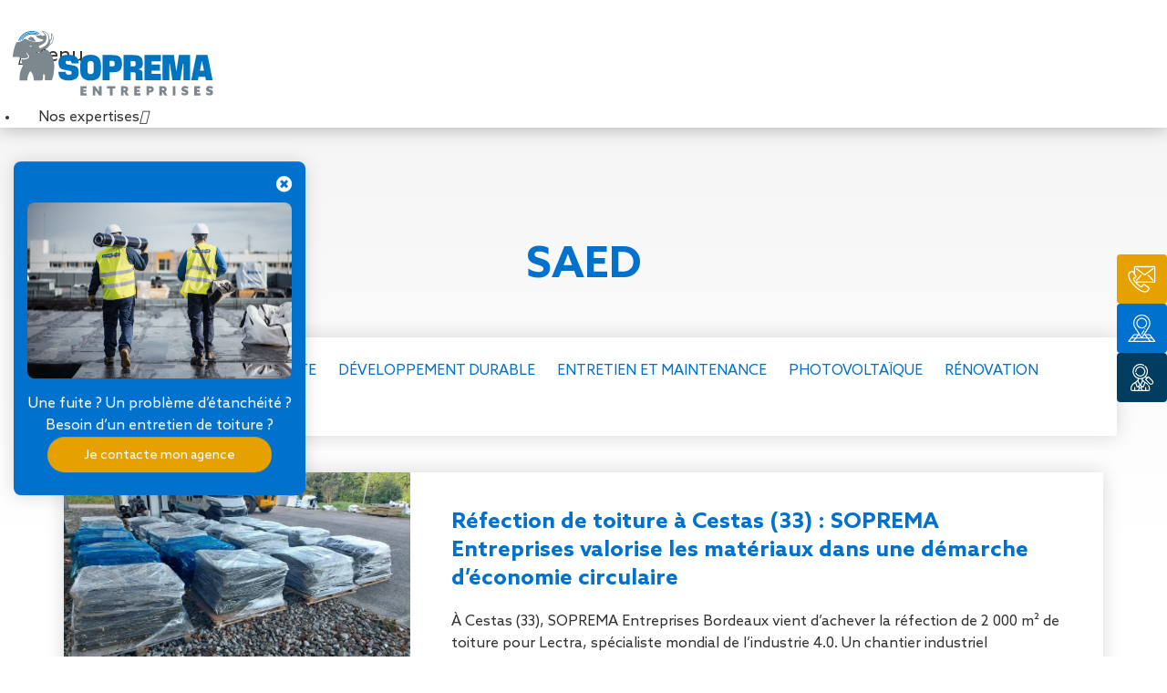

--- FILE ---
content_type: text/html; charset=UTF-8
request_url: https://www.soprema-entreprises.fr/entite_emettrice/saed-siege/
body_size: 20460
content:
<!doctype html>
<html class="no-js" lang="fr-FR" >
	<head>
		<meta charset="UTF-8" />
<script type="text/javascript">
/* <![CDATA[ */
var gform;gform||(document.addEventListener("gform_main_scripts_loaded",function(){gform.scriptsLoaded=!0}),document.addEventListener("gform/theme/scripts_loaded",function(){gform.themeScriptsLoaded=!0}),window.addEventListener("DOMContentLoaded",function(){gform.domLoaded=!0}),gform={domLoaded:!1,scriptsLoaded:!1,themeScriptsLoaded:!1,isFormEditor:()=>"function"==typeof InitializeEditor,callIfLoaded:function(o){return!(!gform.domLoaded||!gform.scriptsLoaded||!gform.themeScriptsLoaded&&!gform.isFormEditor()||(gform.isFormEditor()&&console.warn("The use of gform.initializeOnLoaded() is deprecated in the form editor context and will be removed in Gravity Forms 3.1."),o(),0))},initializeOnLoaded:function(o){gform.callIfLoaded(o)||(document.addEventListener("gform_main_scripts_loaded",()=>{gform.scriptsLoaded=!0,gform.callIfLoaded(o)}),document.addEventListener("gform/theme/scripts_loaded",()=>{gform.themeScriptsLoaded=!0,gform.callIfLoaded(o)}),window.addEventListener("DOMContentLoaded",()=>{gform.domLoaded=!0,gform.callIfLoaded(o)}))},hooks:{action:{},filter:{}},addAction:function(o,r,e,t){gform.addHook("action",o,r,e,t)},addFilter:function(o,r,e,t){gform.addHook("filter",o,r,e,t)},doAction:function(o){gform.doHook("action",o,arguments)},applyFilters:function(o){return gform.doHook("filter",o,arguments)},removeAction:function(o,r){gform.removeHook("action",o,r)},removeFilter:function(o,r,e){gform.removeHook("filter",o,r,e)},addHook:function(o,r,e,t,n){null==gform.hooks[o][r]&&(gform.hooks[o][r]=[]);var d=gform.hooks[o][r];null==n&&(n=r+"_"+d.length),gform.hooks[o][r].push({tag:n,callable:e,priority:t=null==t?10:t})},doHook:function(r,o,e){var t;if(e=Array.prototype.slice.call(e,1),null!=gform.hooks[r][o]&&((o=gform.hooks[r][o]).sort(function(o,r){return o.priority-r.priority}),o.forEach(function(o){"function"!=typeof(t=o.callable)&&(t=window[t]),"action"==r?t.apply(null,e):e[0]=t.apply(null,e)})),"filter"==r)return e[0]},removeHook:function(o,r,t,n){var e;null!=gform.hooks[o][r]&&(e=(e=gform.hooks[o][r]).filter(function(o,r,e){return!!(null!=n&&n!=o.tag||null!=t&&t!=o.priority)}),gform.hooks[o][r]=e)}});
/* ]]> */
</script>

		<meta http-equiv="X-UA-Compatible" content="IE=9;IE=10;IE=Edge,chrome=1" />
		<meta name="viewport" content="width=device-width, initial-scale=1.0, maximum-scale=1.0, user-scalable=0" />
        <link rel="apple-touch-icon" sizes="180x180" href="https://www.soprema-entreprises.fr/wp-content/themes/soprema/assets/favicons/apple-touch-icon.png">
        <link rel="icon" type="image/png" href="https://www.soprema-entreprises.fr/wp-content/themes/soprema/assets/favicons/favicon-32x32.png" sizes="32x32">
        <link rel="icon" type="image/png" href="https://www.soprema-entreprises.fr/wp-content/themes/soprema/assets/favicons/favicon-16x16.png" sizes="16x16">
        <link rel="manifest" href="https://www.soprema-entreprises.fr/wp-content/themes/soprema/assets/favicons/manifest.json">
        <meta name="theme-color" content="#ffffff">
        <script>
        // Early guard for legacy snippets referencing `contactFooter` before it exists
        (function(){
          try {
            function apply(name, value){
              var real = document.querySelector('#contactFooter');
              if (real) { try { real.setAttribute(name, value); } catch(e) {} }
            }
            function defer(name, value){
              if (document.readyState === 'loading') {
                document.addEventListener('DOMContentLoaded', function(){ apply(name, value); });
              } else {
                apply(name, value);
                setTimeout(function(){ apply(name, value); }, 0);
              }
            }
            var el = document.querySelector('#contactFooter');
            if (el) {
              window.contactFooter = el;
            } else {
              window.contactFooter = { setAttribute: defer };
            }
          } catch(e) { /* swallow */ }
        })();
        </script>
		<meta name='robots' content='index, follow, max-image-preview:large, max-snippet:-1, max-video-preview:-1' />
	<style>img:is([sizes="auto" i], [sizes^="auto," i]) { contain-intrinsic-size: 3000px 1500px }</style>
	
	<!-- This site is optimized with the Yoast SEO plugin v26.0 - https://yoast.com/wordpress/plugins/seo/ -->
	<title>SAED Archives | SOPREMA Entreprises</title>
	<link rel="canonical" href="https://www.soprema-entreprises.fr/entite_emettrice/saed-siege/" />
	<meta property="og:locale" content="fr_FR" />
	<meta property="og:type" content="article" />
	<meta property="og:title" content="SAED Archives | SOPREMA Entreprises" />
	<meta property="og:url" content="https://www.soprema-entreprises.fr/entite_emettrice/saed-siege/" />
	<meta property="og:site_name" content="SOPREMA Entreprises" />
	<meta name="twitter:card" content="summary_large_image" />
	<script type="application/ld+json" class="yoast-schema-graph">{"@context":"https://schema.org","@graph":[{"@type":"CollectionPage","@id":"https://www.soprema-entreprises.fr/entite_emettrice/saed-siege/","url":"https://www.soprema-entreprises.fr/entite_emettrice/saed-siege/","name":"SAED Archives | SOPREMA Entreprises","isPartOf":{"@id":"https://www.soprema-entreprises.fr/#website"},"breadcrumb":{"@id":"https://www.soprema-entreprises.fr/entite_emettrice/saed-siege/#breadcrumb"},"inLanguage":"fr-FR"},{"@type":"BreadcrumbList","@id":"https://www.soprema-entreprises.fr/entite_emettrice/saed-siege/#breadcrumb","itemListElement":[{"@type":"ListItem","position":1,"name":"Accueil","item":"https://www.soprema-entreprises.fr/"},{"@type":"ListItem","position":2,"name":"SAED","item":"https://www.soprema-entreprises.fr/entite_emettrice/saed/"},{"@type":"ListItem","position":3,"name":"SAED"}]},{"@type":"WebSite","@id":"https://www.soprema-entreprises.fr/#website","url":"https://www.soprema-entreprises.fr/","name":"SOPREMA Entreprises","description":"Spécialiste de l&#039;enveloppe de bâtiment","potentialAction":[{"@type":"SearchAction","target":{"@type":"EntryPoint","urlTemplate":"https://www.soprema-entreprises.fr/?s={search_term_string}"},"query-input":{"@type":"PropertyValueSpecification","valueRequired":true,"valueName":"search_term_string"}}],"inLanguage":"fr-FR"}]}</script>
	<!-- / Yoast SEO plugin. -->


<link rel='dns-prefetch' href='//ajax.googleapis.com' />
<link rel='dns-prefetch' href='//fonts.googleapis.com' />
<link rel='stylesheet' id='wp-block-library-css' href='https://www.soprema-entreprises.fr/wp-includes/css/dist/block-library/style.min.css' type='text/css' media='all' />
<style id='classic-theme-styles-inline-css' type='text/css'>
/*! This file is auto-generated */
.wp-block-button__link{color:#fff;background-color:#32373c;border-radius:9999px;box-shadow:none;text-decoration:none;padding:calc(.667em + 2px) calc(1.333em + 2px);font-size:1.125em}.wp-block-file__button{background:#32373c;color:#fff;text-decoration:none}
</style>
<style id='safe-svg-svg-icon-style-inline-css' type='text/css'>
.safe-svg-cover{text-align:center}.safe-svg-cover .safe-svg-inside{display:inline-block;max-width:100%}.safe-svg-cover svg{fill:currentColor;height:100%;max-height:100%;max-width:100%;width:100%}

</style>
<style id='global-styles-inline-css' type='text/css'>
:root{--wp--preset--aspect-ratio--square: 1;--wp--preset--aspect-ratio--4-3: 4/3;--wp--preset--aspect-ratio--3-4: 3/4;--wp--preset--aspect-ratio--3-2: 3/2;--wp--preset--aspect-ratio--2-3: 2/3;--wp--preset--aspect-ratio--16-9: 16/9;--wp--preset--aspect-ratio--9-16: 9/16;--wp--preset--color--black: #000000;--wp--preset--color--cyan-bluish-gray: #abb8c3;--wp--preset--color--white: #ffffff;--wp--preset--color--pale-pink: #f78da7;--wp--preset--color--vivid-red: #cf2e2e;--wp--preset--color--luminous-vivid-orange: #ff6900;--wp--preset--color--luminous-vivid-amber: #fcb900;--wp--preset--color--light-green-cyan: #7bdcb5;--wp--preset--color--vivid-green-cyan: #00d084;--wp--preset--color--pale-cyan-blue: #8ed1fc;--wp--preset--color--vivid-cyan-blue: #0693e3;--wp--preset--color--vivid-purple: #9b51e0;--wp--preset--gradient--vivid-cyan-blue-to-vivid-purple: linear-gradient(135deg,rgba(6,147,227,1) 0%,rgb(155,81,224) 100%);--wp--preset--gradient--light-green-cyan-to-vivid-green-cyan: linear-gradient(135deg,rgb(122,220,180) 0%,rgb(0,208,130) 100%);--wp--preset--gradient--luminous-vivid-amber-to-luminous-vivid-orange: linear-gradient(135deg,rgba(252,185,0,1) 0%,rgba(255,105,0,1) 100%);--wp--preset--gradient--luminous-vivid-orange-to-vivid-red: linear-gradient(135deg,rgba(255,105,0,1) 0%,rgb(207,46,46) 100%);--wp--preset--gradient--very-light-gray-to-cyan-bluish-gray: linear-gradient(135deg,rgb(238,238,238) 0%,rgb(169,184,195) 100%);--wp--preset--gradient--cool-to-warm-spectrum: linear-gradient(135deg,rgb(74,234,220) 0%,rgb(151,120,209) 20%,rgb(207,42,186) 40%,rgb(238,44,130) 60%,rgb(251,105,98) 80%,rgb(254,248,76) 100%);--wp--preset--gradient--blush-light-purple: linear-gradient(135deg,rgb(255,206,236) 0%,rgb(152,150,240) 100%);--wp--preset--gradient--blush-bordeaux: linear-gradient(135deg,rgb(254,205,165) 0%,rgb(254,45,45) 50%,rgb(107,0,62) 100%);--wp--preset--gradient--luminous-dusk: linear-gradient(135deg,rgb(255,203,112) 0%,rgb(199,81,192) 50%,rgb(65,88,208) 100%);--wp--preset--gradient--pale-ocean: linear-gradient(135deg,rgb(255,245,203) 0%,rgb(182,227,212) 50%,rgb(51,167,181) 100%);--wp--preset--gradient--electric-grass: linear-gradient(135deg,rgb(202,248,128) 0%,rgb(113,206,126) 100%);--wp--preset--gradient--midnight: linear-gradient(135deg,rgb(2,3,129) 0%,rgb(40,116,252) 100%);--wp--preset--font-size--small: 13px;--wp--preset--font-size--medium: 20px;--wp--preset--font-size--large: 36px;--wp--preset--font-size--x-large: 42px;--wp--preset--spacing--20: 0.44rem;--wp--preset--spacing--30: 0.67rem;--wp--preset--spacing--40: 1rem;--wp--preset--spacing--50: 1.5rem;--wp--preset--spacing--60: 2.25rem;--wp--preset--spacing--70: 3.38rem;--wp--preset--spacing--80: 5.06rem;--wp--preset--shadow--natural: 6px 6px 9px rgba(0, 0, 0, 0.2);--wp--preset--shadow--deep: 12px 12px 50px rgba(0, 0, 0, 0.4);--wp--preset--shadow--sharp: 6px 6px 0px rgba(0, 0, 0, 0.2);--wp--preset--shadow--outlined: 6px 6px 0px -3px rgba(255, 255, 255, 1), 6px 6px rgba(0, 0, 0, 1);--wp--preset--shadow--crisp: 6px 6px 0px rgba(0, 0, 0, 1);}:where(.is-layout-flex){gap: 0.5em;}:where(.is-layout-grid){gap: 0.5em;}body .is-layout-flex{display: flex;}.is-layout-flex{flex-wrap: wrap;align-items: center;}.is-layout-flex > :is(*, div){margin: 0;}body .is-layout-grid{display: grid;}.is-layout-grid > :is(*, div){margin: 0;}:where(.wp-block-columns.is-layout-flex){gap: 2em;}:where(.wp-block-columns.is-layout-grid){gap: 2em;}:where(.wp-block-post-template.is-layout-flex){gap: 1.25em;}:where(.wp-block-post-template.is-layout-grid){gap: 1.25em;}.has-black-color{color: var(--wp--preset--color--black) !important;}.has-cyan-bluish-gray-color{color: var(--wp--preset--color--cyan-bluish-gray) !important;}.has-white-color{color: var(--wp--preset--color--white) !important;}.has-pale-pink-color{color: var(--wp--preset--color--pale-pink) !important;}.has-vivid-red-color{color: var(--wp--preset--color--vivid-red) !important;}.has-luminous-vivid-orange-color{color: var(--wp--preset--color--luminous-vivid-orange) !important;}.has-luminous-vivid-amber-color{color: var(--wp--preset--color--luminous-vivid-amber) !important;}.has-light-green-cyan-color{color: var(--wp--preset--color--light-green-cyan) !important;}.has-vivid-green-cyan-color{color: var(--wp--preset--color--vivid-green-cyan) !important;}.has-pale-cyan-blue-color{color: var(--wp--preset--color--pale-cyan-blue) !important;}.has-vivid-cyan-blue-color{color: var(--wp--preset--color--vivid-cyan-blue) !important;}.has-vivid-purple-color{color: var(--wp--preset--color--vivid-purple) !important;}.has-black-background-color{background-color: var(--wp--preset--color--black) !important;}.has-cyan-bluish-gray-background-color{background-color: var(--wp--preset--color--cyan-bluish-gray) !important;}.has-white-background-color{background-color: var(--wp--preset--color--white) !important;}.has-pale-pink-background-color{background-color: var(--wp--preset--color--pale-pink) !important;}.has-vivid-red-background-color{background-color: var(--wp--preset--color--vivid-red) !important;}.has-luminous-vivid-orange-background-color{background-color: var(--wp--preset--color--luminous-vivid-orange) !important;}.has-luminous-vivid-amber-background-color{background-color: var(--wp--preset--color--luminous-vivid-amber) !important;}.has-light-green-cyan-background-color{background-color: var(--wp--preset--color--light-green-cyan) !important;}.has-vivid-green-cyan-background-color{background-color: var(--wp--preset--color--vivid-green-cyan) !important;}.has-pale-cyan-blue-background-color{background-color: var(--wp--preset--color--pale-cyan-blue) !important;}.has-vivid-cyan-blue-background-color{background-color: var(--wp--preset--color--vivid-cyan-blue) !important;}.has-vivid-purple-background-color{background-color: var(--wp--preset--color--vivid-purple) !important;}.has-black-border-color{border-color: var(--wp--preset--color--black) !important;}.has-cyan-bluish-gray-border-color{border-color: var(--wp--preset--color--cyan-bluish-gray) !important;}.has-white-border-color{border-color: var(--wp--preset--color--white) !important;}.has-pale-pink-border-color{border-color: var(--wp--preset--color--pale-pink) !important;}.has-vivid-red-border-color{border-color: var(--wp--preset--color--vivid-red) !important;}.has-luminous-vivid-orange-border-color{border-color: var(--wp--preset--color--luminous-vivid-orange) !important;}.has-luminous-vivid-amber-border-color{border-color: var(--wp--preset--color--luminous-vivid-amber) !important;}.has-light-green-cyan-border-color{border-color: var(--wp--preset--color--light-green-cyan) !important;}.has-vivid-green-cyan-border-color{border-color: var(--wp--preset--color--vivid-green-cyan) !important;}.has-pale-cyan-blue-border-color{border-color: var(--wp--preset--color--pale-cyan-blue) !important;}.has-vivid-cyan-blue-border-color{border-color: var(--wp--preset--color--vivid-cyan-blue) !important;}.has-vivid-purple-border-color{border-color: var(--wp--preset--color--vivid-purple) !important;}.has-vivid-cyan-blue-to-vivid-purple-gradient-background{background: var(--wp--preset--gradient--vivid-cyan-blue-to-vivid-purple) !important;}.has-light-green-cyan-to-vivid-green-cyan-gradient-background{background: var(--wp--preset--gradient--light-green-cyan-to-vivid-green-cyan) !important;}.has-luminous-vivid-amber-to-luminous-vivid-orange-gradient-background{background: var(--wp--preset--gradient--luminous-vivid-amber-to-luminous-vivid-orange) !important;}.has-luminous-vivid-orange-to-vivid-red-gradient-background{background: var(--wp--preset--gradient--luminous-vivid-orange-to-vivid-red) !important;}.has-very-light-gray-to-cyan-bluish-gray-gradient-background{background: var(--wp--preset--gradient--very-light-gray-to-cyan-bluish-gray) !important;}.has-cool-to-warm-spectrum-gradient-background{background: var(--wp--preset--gradient--cool-to-warm-spectrum) !important;}.has-blush-light-purple-gradient-background{background: var(--wp--preset--gradient--blush-light-purple) !important;}.has-blush-bordeaux-gradient-background{background: var(--wp--preset--gradient--blush-bordeaux) !important;}.has-luminous-dusk-gradient-background{background: var(--wp--preset--gradient--luminous-dusk) !important;}.has-pale-ocean-gradient-background{background: var(--wp--preset--gradient--pale-ocean) !important;}.has-electric-grass-gradient-background{background: var(--wp--preset--gradient--electric-grass) !important;}.has-midnight-gradient-background{background: var(--wp--preset--gradient--midnight) !important;}.has-small-font-size{font-size: var(--wp--preset--font-size--small) !important;}.has-medium-font-size{font-size: var(--wp--preset--font-size--medium) !important;}.has-large-font-size{font-size: var(--wp--preset--font-size--large) !important;}.has-x-large-font-size{font-size: var(--wp--preset--font-size--x-large) !important;}
:where(.wp-block-post-template.is-layout-flex){gap: 1.25em;}:where(.wp-block-post-template.is-layout-grid){gap: 1.25em;}
:where(.wp-block-columns.is-layout-flex){gap: 2em;}:where(.wp-block-columns.is-layout-grid){gap: 2em;}
:root :where(.wp-block-pullquote){font-size: 1.5em;line-height: 1.6;}
</style>
<link rel='stylesheet' id='main-stylesheet-css' href='https://www.soprema-entreprises.fr/wp-content/themes/soprema/assets/stylesheets/soprema.css' type='text/css' media='all' />
<link rel='stylesheet' id='font-stylesheet-css' href='https://fonts.googleapis.com/css?family=Titillium+Web:400,700' type='text/css' media='all' />
<link rel='stylesheet' id='ubermenu-css' href='https://www.soprema-entreprises.fr/wp-content/plugins/ubermenu/pro/assets/css/ubermenu.min.css' type='text/css' media='all' />
<link rel='stylesheet' id='ubermenu-grey-white-css' href='https://www.soprema-entreprises.fr/wp-content/plugins/ubermenu/assets/css/skins/blackwhite.css' type='text/css' media='all' />
<link rel='stylesheet' id='ubermenu-font-awesome-all-css' href='https://www.soprema-entreprises.fr/wp-content/plugins/ubermenu/assets/fontawesome/css/all.min.css' type='text/css' media='all' />
<script type="text/javascript" src="//ajax.googleapis.com/ajax/libs/jquery/2.1.0/jquery.min.js" id="jquery-js"></script>
<!-- start Simple Custom CSS and JS -->
<!-- Google Tag Manager -->
<script>(function(w,d,s,l,i){w[l]=w[l]||[];w[l].push({'gtm.start':
new Date().getTime(),event:'gtm.js'});var f=d.getElementsByTagName(s)[0],
j=d.createElement(s),dl=l!='dataLayer'?'&l='+l:'';j.async=true;j.src=
'https://www.googletagmanager.com/gtm.js?id='+i+dl;f.parentNode.insertBefore(j,f);
})(window,document,'script','dataLayer','GTM-WVDV3VF');</script>
<!-- End Google Tag Manager --><!-- end Simple Custom CSS and JS -->
<style id="ubermenu-custom-generated-css">
/** Font Awesome 4 Compatibility **/
.fa{font-style:normal;font-variant:normal;font-weight:normal;font-family:FontAwesome;}

/** UberMenu Custom Menu Styles (Customizer) **/
/* main */
 .ubermenu-main .ubermenu-item .ubermenu-submenu-drop { -webkit-transition-duration:0.2s; -ms-transition-duration:0.2s; transition-duration:0.2s; }
 .ubermenu-main .ubermenu-row { max-width:1170px; margin-left:auto; margin-right:auto; }
 .ubermenu-main.ubermenu-mobile-modal.ubermenu-mobile-view { background:#ffffff; }
 .ubermenu-main { background-color:#ffffff; background:-webkit-gradient(linear,left top,left bottom,from(#ffffff),to(#ffffff)); background:-webkit-linear-gradient(top,#ffffff,#ffffff); background:-moz-linear-gradient(top,#ffffff,#ffffff); background:-ms-linear-gradient(top,#ffffff,#ffffff); background:-o-linear-gradient(top,#ffffff,#ffffff); background:linear-gradient(top,#ffffff,#ffffff); border:1px solid #ffffff; }
 .ubermenu-main .ubermenu-item-level-0 > .ubermenu-target { color:#343432; border-left:1px solid #ffffff; padding-left:12px; padding-right:12px; }
 .ubermenu.ubermenu-main .ubermenu-item-level-0:hover > .ubermenu-target, .ubermenu-main .ubermenu-item-level-0.ubermenu-active > .ubermenu-target { color:#0072ce; background-color:#ffffff; background:-webkit-gradient(linear,left top,left bottom,from(#ffffff),to(#ffffff)); background:-webkit-linear-gradient(top,#ffffff,#ffffff); background:-moz-linear-gradient(top,#ffffff,#ffffff); background:-ms-linear-gradient(top,#ffffff,#ffffff); background:-o-linear-gradient(top,#ffffff,#ffffff); background:linear-gradient(top,#ffffff,#ffffff); }
 .ubermenu-main .ubermenu-item-level-0.ubermenu-current-menu-item > .ubermenu-target, .ubermenu-main .ubermenu-item-level-0.ubermenu-current-menu-parent > .ubermenu-target, .ubermenu-main .ubermenu-item-level-0.ubermenu-current-menu-ancestor > .ubermenu-target { color:#0072ce; background-color:#ffffff; background:-webkit-gradient(linear,left top,left bottom,from(#ffffff),to(#ffffff)); background:-webkit-linear-gradient(top,#ffffff,#ffffff); background:-moz-linear-gradient(top,#ffffff,#ffffff); background:-ms-linear-gradient(top,#ffffff,#ffffff); background:-o-linear-gradient(top,#ffffff,#ffffff); background:linear-gradient(top,#ffffff,#ffffff); }
 .ubermenu-main .ubermenu-item.ubermenu-item-level-0 > .ubermenu-highlight { color:#0072ce; background-color:#ffffff; background:-webkit-gradient(linear,left top,left bottom,from(#ffffff),to(#ffffff)); background:-webkit-linear-gradient(top,#ffffff,#ffffff); background:-moz-linear-gradient(top,#ffffff,#ffffff); background:-ms-linear-gradient(top,#ffffff,#ffffff); background:-o-linear-gradient(top,#ffffff,#ffffff); background:linear-gradient(top,#ffffff,#ffffff); }
 .ubermenu.ubermenu-main .ubermenu-item-level-0 > .ubermenu-target { background-color:#ffffff; background:-webkit-gradient(linear,left top,left bottom,from(#ffffff),to(#ffffff)); background:-webkit-linear-gradient(top,#ffffff,#ffffff); background:-moz-linear-gradient(top,#ffffff,#ffffff); background:-ms-linear-gradient(top,#ffffff,#ffffff); background:-o-linear-gradient(top,#ffffff,#ffffff); background:linear-gradient(top,#ffffff,#ffffff); }
 .ubermenu-main.ubermenu-sub-indicators .ubermenu-item-level-0.ubermenu-has-submenu-drop > .ubermenu-target:not(.ubermenu-noindicator) { padding-right:27px; }
 .ubermenu-main.ubermenu-sub-indicators .ubermenu-item-level-0.ubermenu-has-submenu-drop > .ubermenu-target.ubermenu-noindicator { padding-right:12px; }
 .ubermenu-main .ubermenu-submenu.ubermenu-submenu-drop { background-color:#ffffff; border:1px solid #ffffff; }
 .ubermenu-main .ubermenu-submenu .ubermenu-item-header > .ubermenu-target:hover { color:#0072ce; background-color:#f2f2f2; }
 .ubermenu-main .ubermenu-submenu .ubermenu-item-header.ubermenu-current-menu-item > .ubermenu-target { color:#0072ce; }
 .ubermenu-main .ubermenu-submenu .ubermenu-item-header > .ubermenu-target { background-color:#ffffff; }
 .ubermenu-main .ubermenu-item-normal > .ubermenu-target { color:#343432; }
 .ubermenu.ubermenu-main .ubermenu-item-normal > .ubermenu-target:hover, .ubermenu.ubermenu-main .ubermenu-item-normal.ubermenu-active > .ubermenu-target { color:#0072ce; }
 .ubermenu-main .ubermenu-item-normal.ubermenu-current-menu-item > .ubermenu-target { color:#0072ce; }
 .ubermenu.ubermenu-main .ubermenu-tabs .ubermenu-tabs-group { background-color:#ffffff; }
 .ubermenu.ubermenu-main .ubermenu-submenu .ubermenu-tab.ubermenu-active > .ubermenu-target { color:#0072ce; }
 .ubermenu-main .ubermenu-submenu .ubermenu-tab.ubermenu-current-menu-item > .ubermenu-target, .ubermenu-main .ubermenu-submenu .ubermenu-tab.ubermenu-current-menu-parent > .ubermenu-target, .ubermenu-main .ubermenu-submenu .ubermenu-tab.ubermenu-current-menu-ancestor > .ubermenu-target { color:#0072ce; background-color:#f2f2f2; }
 .ubermenu.ubermenu-main .ubermenu-tab.ubermenu-active > .ubermenu-target { background-color:#f2f2f2; }
 .ubermenu.ubermenu-main .ubermenu-tab-content-panel { background-color:#ffffff; }
 .ubermenu-responsive-toggle.ubermenu-responsive-toggle-main { font-size:22px; padding:30px 20px; background:#ffffff; color:#343432; }
 .ubermenu-responsive-toggle.ubermenu-responsive-toggle-main:hover { background:#ffffff; color:#343432; }



/** UberMenu Custom Tweaks (General Settings) **/
.ubermenu-skin-grey-white .ubermenu-submenu .ubermenu-target:hover, .ubermenu-skin-grey-white .ubermenu-submenu .ubermenu-active > .ubermenu-target {
    color: #007BC4;
}
.pt-none * {
pointer-events:none!important;
}
/* Status: Loaded from Transient */

</style><link rel="icon" href="https://www.soprema-entreprises.fr/wp-content/uploads/2024/06/cropped-favicon-soe-32x32.png" sizes="32x32" />
<link rel="icon" href="https://www.soprema-entreprises.fr/wp-content/uploads/2024/06/cropped-favicon-soe-192x192.png" sizes="192x192" />
<link rel="apple-touch-icon" href="https://www.soprema-entreprises.fr/wp-content/uploads/2024/06/cropped-favicon-soe-180x180.png" />
<meta name="msapplication-TileImage" content="https://www.soprema-entreprises.fr/wp-content/uploads/2024/06/cropped-favicon-soe-270x270.png" />
        			</head>
	<body class="archive tax-entite term-saed-siege term-369 wp-theme-soprema desktop">
	<header class="header">
		<div class="box-nav-main">
			<div class="box-logo">
				<a href="https://www.soprema-entreprises.fr/" rel="home">
                    <span class='ico ico--logo'></span>				</a>
			</div>
			<input type="hidden" name="s" placeholder="Ville, code postal de votre projet" id="search-agence-val"/>
			<!-- <div class="nav-main-box"> -->

                            <div>

                    
<!-- UberMenu [Configuration:main] [Theme Loc:top-bar-r] [Integration:auto] -->
<button class="ubermenu-responsive-toggle ubermenu-responsive-toggle-main ubermenu-skin-grey-white ubermenu-loc-top-bar-r ubermenu-responsive-toggle-content-align-left ubermenu-responsive-toggle-align-right ubermenu-responsive-toggle-close-icon-times " tabindex="0" data-ubermenu-target="ubermenu-main-450-top-bar-r-2"><i class="fas fa-bars" ></i>Menu</button><nav id="ubermenu-main-450-top-bar-r-2" class="ubermenu ubermenu-nojs ubermenu-main ubermenu-menu-450 ubermenu-loc-top-bar-r ubermenu-responsive ubermenu-responsive-default ubermenu-mobile-accordion ubermenu-responsive-collapse ubermenu-horizontal ubermenu-transition-fade ubermenu-trigger-hover_intent ubermenu-skin-grey-white  ubermenu-bar-align-full ubermenu-items-align-auto ubermenu-disable-submenu-scroll ubermenu-sub-indicators ubermenu-retractors-responsive ubermenu-submenu-indicator-closes"><ul id="ubermenu-nav-main-450-top-bar-r" class="ubermenu-nav" data-title="menuMain3"><li id="menu-item-12875" class="grid ubermenu-item ubermenu-item-type-custom ubermenu-item-object-custom ubermenu-item-has-children ubermenu-item-12875 ubermenu-item-level-0 ubermenu-column ubermenu-column-auto ubermenu-has-submenu-drop ubermenu-has-submenu-mega" ><a class="ubermenu-target ubermenu-item-layout-default ubermenu-item-layout-text_only" href="#" tabindex="0"><span class="ubermenu-target-title ubermenu-target-text">Nos expertises</span><i class='ubermenu-sub-indicator fas fa-angle-down'></i></a><ul  class="ubermenu-submenu ubermenu-submenu-id-12875 ubermenu-submenu-type-auto ubermenu-submenu-type-mega ubermenu-submenu-drop ubermenu-submenu-align-full_width"  ><li id="menu-item-12876" class="ubermenu-item ubermenu-item-type-custom ubermenu-item-object-custom ubermenu-item-has-children ubermenu-item-12876 ubermenu-item-auto ubermenu-item-header ubermenu-item-level-1 ubermenu-column ubermenu-column-auto ubermenu-has-submenu-stack" ><a class="ubermenu-target ubermenu-item-layout-default ubermenu-item-layout-text_only" href="https://www.soprema-entreprises.fr/metier/toiture/"><span class="ubermenu-target-title ubermenu-target-text">Travaux de toiture</span></a><ul  class="ubermenu-submenu ubermenu-submenu-id-12876 ubermenu-submenu-type-auto ubermenu-submenu-type-stack"  ><li class="  ubermenu-item ubermenu-item-type-custom ubermenu-item-object-ubermenu-custom ubermenu-item-has-children ubermenu-item-12877 ubermenu-item-level-2 ubermenu-column ubermenu-column-auto ubermenu-has-submenu-stack ubermenu-item-type-column ubermenu-column-id-12877"><ul  class="ubermenu-submenu ubermenu-submenu-id-12877 ubermenu-submenu-type-stack"  ><li id="menu-item-12878" class="ubermenu-item ubermenu-item-type-post_type ubermenu-item-object-metier ubermenu-item-12878 ubermenu-item-auto ubermenu-item-normal ubermenu-item-level-3 ubermenu-column ubermenu-column-auto" ><a class="ubermenu-target ubermenu-item-layout-default ubermenu-item-layout-text_only" href="https://www.soprema-entreprises.fr/metier/toiture/couverture-seche/"><span class="ubermenu-target-title ubermenu-target-text">Couverture sèche</span></a></li><li id="menu-item-12879" class="ubermenu-item ubermenu-item-type-post_type ubermenu-item-object-metier ubermenu-item-12879 ubermenu-item-auto ubermenu-item-normal ubermenu-item-level-3 ubermenu-column ubermenu-column-auto" ><a class="ubermenu-target ubermenu-item-layout-default ubermenu-item-layout-text_only" href="https://www.soprema-entreprises.fr/metier/toiture/desenfumage/"><span class="ubermenu-target-title ubermenu-target-text">Désenfumage</span></a></li><li id="menu-item-12880" class="bas-carbonne ubermenu-item ubermenu-item-type-post_type ubermenu-item-object-metier ubermenu-item-12880 ubermenu-item-auto ubermenu-item-normal ubermenu-item-level-3 ubermenu-column ubermenu-column-auto" ><a class="ubermenu-target ubermenu-item-layout-default ubermenu-item-layout-text_only" href="https://www.soprema-entreprises.fr/metier/toiture/eclairage-naturel/"><span class="ubermenu-target-title ubermenu-target-text">Éclairage naturel</span></a></li><li id="menu-item-12883" class="ubermenu-item ubermenu-item-type-post_type ubermenu-item-object-metier ubermenu-item-12883 ubermenu-item-auto ubermenu-item-normal ubermenu-item-level-3 ubermenu-column ubermenu-column-auto" ><a class="ubermenu-target ubermenu-item-layout-default ubermenu-item-layout-text_only" href="https://www.soprema-entreprises.fr/metier/toiture/etancheite-liquide/"><span class="ubermenu-target-title ubermenu-target-text">Étanchéité liquide</span></a></li><li id="menu-item-12881" class="ubermenu-item ubermenu-item-type-post_type ubermenu-item-object-metier ubermenu-item-12881 ubermenu-item-auto ubermenu-item-normal ubermenu-item-level-3 ubermenu-column ubermenu-column-auto" ><a class="ubermenu-target ubermenu-item-layout-default ubermenu-item-layout-text_only" href="https://www.soprema-entreprises.fr/metier/toiture/etancheite-sur-support-acier/"><span class="ubermenu-target-title ubermenu-target-text">Étanchéité sur support acier</span></a></li><li id="menu-item-12882" class="ubermenu-item ubermenu-item-type-post_type ubermenu-item-object-metier ubermenu-item-12882 ubermenu-item-auto ubermenu-item-normal ubermenu-item-level-3 ubermenu-column ubermenu-column-auto" ><a class="ubermenu-target ubermenu-item-layout-default ubermenu-item-layout-text_only" href="https://www.soprema-entreprises.fr/metier/toiture/etancheite-beton/"><span class="ubermenu-target-title ubermenu-target-text">Étanchéité sur support béton</span></a></li><li id="menu-item-19178" class="ubermenu-item ubermenu-item-type-custom ubermenu-item-object-custom ubermenu-item-19178 ubermenu-item-auto ubermenu-item-normal ubermenu-item-level-3 ubermenu-column ubermenu-column-auto" ><a class="ubermenu-target ubermenu-item-layout-default ubermenu-item-layout-text_only" href="https://www.soprema-entreprises.fr/metier/toiture/etancheite-sur-support-bois/"><span class="ubermenu-target-title ubermenu-target-text">Étanchéité sur support bois</span></a></li><li id="menu-item-19180" class="bas-carbonne ubermenu-item ubermenu-item-type-custom ubermenu-item-object-custom ubermenu-item-19180 ubermenu-item-auto ubermenu-item-normal ubermenu-item-level-3 ubermenu-column ubermenu-column-auto" ><a class="ubermenu-target ubermenu-item-layout-default ubermenu-item-layout-text_only" href="https://www.soprema-entreprises.fr/metier/toiture/gestion-des-eaux-pluviales-gep/"><span class="ubermenu-target-title ubermenu-target-text">Gestion des Eaux Pluviales (GEP)</span></a></li><li id="menu-item-12891" class="ubermenu-item ubermenu-item-type-post_type ubermenu-item-object-solution ubermenu-item-12891 ubermenu-item-auto ubermenu-item-normal ubermenu-item-level-3 ubermenu-column ubermenu-column-auto" ><a class="ubermenu-target ubermenu-item-layout-default ubermenu-item-layout-text_only" href="https://www.soprema-entreprises.fr/solution/hygrometrie/"><span class="ubermenu-target-title ubermenu-target-text">Hygrométrie</span></a></li><li id="menu-item-19181" class="bas-carbonne ubermenu-item ubermenu-item-type-custom ubermenu-item-object-custom ubermenu-item-19181 ubermenu-item-auto ubermenu-item-normal ubermenu-item-level-3 ubermenu-column ubermenu-column-auto" ><a class="ubermenu-target ubermenu-item-layout-default ubermenu-item-layout-text_only" href="https://www.soprema-entreprises.fr/metier/toiture/rafraichissement-adiabatique/"><span class="ubermenu-target-title ubermenu-target-text">Rafraichissement adiabatique</span></a></li><li id="menu-item-12884" class="ubermenu-item ubermenu-item-type-post_type ubermenu-item-object-metier ubermenu-item-12884 ubermenu-item-auto ubermenu-item-normal ubermenu-item-level-3 ubermenu-column ubermenu-column-auto" ><a class="ubermenu-target ubermenu-item-layout-default ubermenu-item-layout-text_only" href="https://www.soprema-entreprises.fr/metier/toiture/refection-detancheite/"><span class="ubermenu-target-title ubermenu-target-text">Réfection d’étanchéité</span></a></li><li id="menu-item-12886" class="bas-carbonne ubermenu-item ubermenu-item-type-post_type ubermenu-item-object-metier ubermenu-item-12886 ubermenu-item-auto ubermenu-item-normal ubermenu-item-level-3 ubermenu-column ubermenu-column-auto" ><a class="ubermenu-target ubermenu-item-layout-default ubermenu-item-layout-text_only" href="https://www.soprema-entreprises.fr/metier/toiture/toiture-photovoltaique/"><span class="ubermenu-target-title ubermenu-target-text">Toiture photovoltaïque</span></a></li><li id="menu-item-12890" class="bas-carbonne ubermenu-item ubermenu-item-type-post_type ubermenu-item-object-solution ubermenu-item-12890 ubermenu-item-auto ubermenu-item-normal ubermenu-item-level-3 ubermenu-column ubermenu-column-auto" ><a class="ubermenu-target ubermenu-item-layout-default ubermenu-item-layout-text_only" href="https://www.soprema-entreprises.fr/solution/toitures-blanches-reflectives/"><span class="ubermenu-target-title ubermenu-target-text">Toitures blanches réflectives</span></a></li><li id="menu-item-12887" class="ubermenu-item ubermenu-item-type-post_type ubermenu-item-object-metier ubermenu-item-12887 ubermenu-item-auto ubermenu-item-normal ubermenu-item-level-3 ubermenu-column ubermenu-column-auto" ><a class="ubermenu-target ubermenu-item-layout-default ubermenu-item-layout-text_only" href="https://www.soprema-entreprises.fr/metier/toiture/travaux-amiante/"><span class="ubermenu-target-title ubermenu-target-text">Travaux sur amiante/Désamiantage</span></a></li><li id="menu-item-12888" class="bas-carbonne ubermenu-item ubermenu-item-type-post_type ubermenu-item-object-metier ubermenu-item-12888 ubermenu-item-auto ubermenu-item-normal ubermenu-item-level-3 ubermenu-column ubermenu-column-auto" ><a class="ubermenu-target ubermenu-item-layout-default ubermenu-item-layout-text_only" href="https://www.soprema-entreprises.fr/metier/toiture/vegetalisation-de-toiture/"><span class="ubermenu-target-title ubermenu-target-text">Végétalisation de toiture</span></a></li><li id="menu-item-12889" class="bas-carbonne ubermenu-item ubermenu-item-type-post_type ubermenu-item-object-metier ubermenu-item-12889 ubermenu-item-auto ubermenu-item-normal ubermenu-item-level-3 ubermenu-column ubermenu-column-auto" ><a class="ubermenu-target ubermenu-item-layout-default ubermenu-item-layout-text_only" href="https://www.soprema-entreprises.fr/metier/toiture/ventilation-naturelle/"><span class="ubermenu-target-title ubermenu-target-text">Ventilation naturelle</span></a></li></ul></li></ul></li><li id="menu-item-12892" class="ubermenu-item ubermenu-item-type-custom ubermenu-item-object-custom ubermenu-item-has-children ubermenu-item-12892 ubermenu-item-auto ubermenu-item-header ubermenu-item-level-1 ubermenu-column ubermenu-column-auto ubermenu-has-submenu-stack" ><a class="ubermenu-target ubermenu-item-layout-default ubermenu-item-layout-text_only" href="https://www.soprema-entreprises.fr/metier/facade/"><span class="ubermenu-target-title ubermenu-target-text">Travaux de façade</span></a><ul  class="ubermenu-submenu ubermenu-submenu-id-12892 ubermenu-submenu-type-auto ubermenu-submenu-type-stack"  ><li class="  ubermenu-item ubermenu-item-type-custom ubermenu-item-object-ubermenu-custom ubermenu-item-has-children ubermenu-item-12893 ubermenu-item-level-2 ubermenu-column ubermenu-column-auto ubermenu-has-submenu-stack ubermenu-item-type-column ubermenu-column-id-12893"><ul  class="ubermenu-submenu ubermenu-submenu-id-12893 ubermenu-submenu-type-stack"  ><li id="menu-item-12894" class="ubermenu-item ubermenu-item-type-post_type ubermenu-item-object-metier ubermenu-item-12894 ubermenu-item-auto ubermenu-item-normal ubermenu-item-level-3 ubermenu-column ubermenu-column-auto" ><a class="ubermenu-target ubermenu-item-layout-default ubermenu-item-layout-text_only" href="https://www.soprema-entreprises.fr/metier/facade/bardage-double-peau/"><span class="ubermenu-target-title ubermenu-target-text">Bardage double peau</span></a></li><li id="menu-item-12895" class="ubermenu-item ubermenu-item-type-post_type ubermenu-item-object-metier ubermenu-item-12895 ubermenu-item-auto ubermenu-item-normal ubermenu-item-level-3 ubermenu-column ubermenu-column-auto" ><a class="ubermenu-target ubermenu-item-layout-default ubermenu-item-layout-text_only" href="https://www.soprema-entreprises.fr/metier/facade/bardage-rapporte/"><span class="ubermenu-target-title ubermenu-target-text">Bardage rapporté</span></a></li><li id="menu-item-12896" class="ubermenu-item ubermenu-item-type-post_type ubermenu-item-object-metier ubermenu-item-12896 ubermenu-item-auto ubermenu-item-normal ubermenu-item-level-3 ubermenu-column ubermenu-column-auto" ><a class="ubermenu-target ubermenu-item-layout-default ubermenu-item-layout-text_only" href="https://www.soprema-entreprises.fr/metier/facade/bardage-simple-peau/"><span class="ubermenu-target-title ubermenu-target-text">Bardage simple peau</span></a></li><li id="menu-item-12899" class="ubermenu-item ubermenu-item-type-post_type ubermenu-item-object-metier ubermenu-item-12899 ubermenu-item-auto ubermenu-item-normal ubermenu-item-level-3 ubermenu-column ubermenu-column-auto" ><a class="ubermenu-target ubermenu-item-layout-default ubermenu-item-layout-text_only" href="https://www.soprema-entreprises.fr/metier/facade/etancheite-des-parois-enterrees/"><span class="ubermenu-target-title ubermenu-target-text">Étanchéité des parois enterrées</span></a></li><li id="menu-item-12897" class="bas-carbonne ubermenu-item ubermenu-item-type-post_type ubermenu-item-object-metier ubermenu-item-12897 ubermenu-item-auto ubermenu-item-normal ubermenu-item-level-3 ubermenu-column ubermenu-column-auto" ><a class="ubermenu-target ubermenu-item-layout-default ubermenu-item-layout-text_only" href="https://www.soprema-entreprises.fr/metier/facade/ite/"><span class="ubermenu-target-title ubermenu-target-text">Isolation Thermique par l’Extérieur</span></a></li><li id="menu-item-12898" class="bas-carbonne ubermenu-item ubermenu-item-type-post_type ubermenu-item-object-metier ubermenu-item-12898 ubermenu-item-auto ubermenu-item-normal ubermenu-item-level-3 ubermenu-column ubermenu-column-auto" ><a class="ubermenu-target ubermenu-item-layout-default ubermenu-item-layout-text_only" href="https://www.soprema-entreprises.fr/metier/facade/permeabilite-a-lair/"><span class="ubermenu-target-title ubermenu-target-text">Perméabilité à l’air</span></a></li></ul></li></ul></li><li id="menu-item-12900" class="ubermenu-item ubermenu-item-type-custom ubermenu-item-object-custom ubermenu-item-has-children ubermenu-item-12900 ubermenu-item-auto ubermenu-item-header ubermenu-item-level-1 ubermenu-column ubermenu-column-auto ubermenu-has-submenu-stack" ><a class="ubermenu-target ubermenu-item-layout-default ubermenu-item-layout-text_only" href="https://www.soprema-entreprises.fr/metier/charpente/"><span class="ubermenu-target-title ubermenu-target-text">Travaux de charpente &#038; métallerie-serrurerie</span></a><ul  class="ubermenu-submenu ubermenu-submenu-id-12900 ubermenu-submenu-type-auto ubermenu-submenu-type-stack"  ><li class="  ubermenu-item ubermenu-item-type-custom ubermenu-item-object-ubermenu-custom ubermenu-item-has-children ubermenu-item-12901 ubermenu-item-level-2 ubermenu-column ubermenu-column-auto ubermenu-has-submenu-stack ubermenu-item-type-column ubermenu-column-id-12901"><ul  class="ubermenu-submenu ubermenu-submenu-id-12901 ubermenu-submenu-type-stack"  ><li id="menu-item-12902" class="bas-carbonne ubermenu-item ubermenu-item-type-post_type ubermenu-item-object-metier ubermenu-item-12902 ubermenu-item-auto ubermenu-item-normal ubermenu-item-level-3 ubermenu-column ubermenu-column-auto" ><a class="ubermenu-target ubermenu-item-layout-default ubermenu-item-layout-text_only" href="https://www.soprema-entreprises.fr/metier/charpente-metallerie-serrurerie/bois-lamelle-colle/"><span class="ubermenu-target-title ubermenu-target-text">Charpente en bois lamellé-collé</span></a></li><li id="menu-item-12903" class="bas-carbonne ubermenu-item ubermenu-item-type-post_type ubermenu-item-object-metier ubermenu-item-12903 ubermenu-item-auto ubermenu-item-normal ubermenu-item-level-3 ubermenu-column ubermenu-column-auto" ><a class="ubermenu-target ubermenu-item-layout-default ubermenu-item-layout-text_only" href="https://www.soprema-entreprises.fr/metier/charpente-metallerie-serrurerie/charpente-metallique/"><span class="ubermenu-target-title ubermenu-target-text">Charpente métallique</span></a></li><li id="menu-item-19621" class="bas-carbonne ubermenu-item ubermenu-item-type-post_type ubermenu-item-object-metier ubermenu-item-19621 ubermenu-item-auto ubermenu-item-normal ubermenu-item-level-3 ubermenu-column ubermenu-column-auto" ><a class="ubermenu-target ubermenu-item-layout-default ubermenu-item-layout-text_only" href="https://www.soprema-entreprises.fr/metier/charpente-metallerie-serrurerie/charpente-mixte-acier-bois/"><span class="ubermenu-target-title ubermenu-target-text">Charpente mixte acier-bois</span></a></li><li id="menu-item-12913" class="ubermenu-item ubermenu-item-type-post_type ubermenu-item-object-metier ubermenu-item-12913 ubermenu-item-auto ubermenu-item-normal ubermenu-item-level-3 ubermenu-column ubermenu-column-auto" ><a class="ubermenu-target ubermenu-item-layout-default ubermenu-item-layout-text_only" href="https://www.soprema-entreprises.fr/metier/charpente-metallerie-serrurerie/metallerie-serrurerie/"><span class="ubermenu-target-title ubermenu-target-text">Métallerie – Serrurerie</span></a></li></ul></li></ul></li><li id="menu-item-12904" class="ubermenu-item ubermenu-item-type-custom ubermenu-item-object-custom ubermenu-item-has-children ubermenu-item-12904 ubermenu-item-auto ubermenu-item-header ubermenu-item-level-1 ubermenu-column ubermenu-column-auto ubermenu-has-submenu-stack" ><a class="ubermenu-target ubermenu-item-layout-default ubermenu-item-layout-text_only" href="https://www.soprema-entreprises.fr/metier/services-soprassistance"><span class="ubermenu-target-title ubermenu-target-text">Nos services Soprassistance</span></a><ul  class="ubermenu-submenu ubermenu-submenu-id-12904 ubermenu-submenu-type-auto ubermenu-submenu-type-stack"  ><li class="  ubermenu-item ubermenu-item-type-custom ubermenu-item-object-ubermenu-custom ubermenu-item-has-children ubermenu-item-12905 ubermenu-item-level-2 ubermenu-column ubermenu-column-auto ubermenu-has-submenu-stack ubermenu-item-type-column ubermenu-column-id-12905"><ul  class="ubermenu-submenu ubermenu-submenu-id-12905 ubermenu-submenu-type-stack"  ><li id="menu-item-19288" class="bas-carbonne ubermenu-item ubermenu-item-type-post_type ubermenu-item-object-metier ubermenu-item-19288 ubermenu-item-auto ubermenu-item-normal ubermenu-item-level-3 ubermenu-column ubermenu-column-auto" ><a class="ubermenu-target ubermenu-item-layout-default ubermenu-item-layout-text_only" href="https://www.soprema-entreprises.fr/metier/services/services-soprassistance/entretien-de-toiture-terrasse-diagnostic-et-maintenance/nettoyage-entretien-toiture-terrasse/"><span class="ubermenu-target-title ubermenu-target-text">Contrat d&rsquo;entretien</span></a></li><li id="menu-item-19185" class="ubermenu-item ubermenu-item-type-post_type ubermenu-item-object-metier ubermenu-item-19185 ubermenu-item-auto ubermenu-item-normal ubermenu-item-level-3 ubermenu-column ubermenu-column-auto" ><a class="ubermenu-target ubermenu-item-layout-default ubermenu-item-layout-text_only" href="https://www.soprema-entreprises.fr/metier/services/services-soprassistance/depannage-urgence-toiture-reparation/"><span class="ubermenu-target-title ubermenu-target-text">Dépannage de toiture et réparation</span></a></li><li id="menu-item-19287" class="ubermenu-item ubermenu-item-type-post_type ubermenu-item-object-metier ubermenu-item-19287 ubermenu-item-auto ubermenu-item-normal ubermenu-item-level-3 ubermenu-column ubermenu-column-auto" ><a class="ubermenu-target ubermenu-item-layout-default ubermenu-item-layout-text_only" href="https://www.soprema-entreprises.fr/metier/services/services-soprassistance/entretien-de-toiture-terrasse-diagnostic-et-maintenance/diagnostic-audit-toiture-terrasse/"><span class="ubermenu-target-title ubermenu-target-text">Diagnostic de toiture</span></a></li><li id="menu-item-12907" class="bas-carbonne ubermenu-item ubermenu-item-type-custom ubermenu-item-object-custom ubermenu-item-12907 ubermenu-item-auto ubermenu-item-normal ubermenu-item-level-3 ubermenu-column ubermenu-column-auto" ><a class="ubermenu-target ubermenu-item-layout-default ubermenu-item-layout-text_only" href="https://www.soprema-entreprises.fr/metier/services-soprassistance/entretien-de-toiture-terrasse-diagnostic-et-maintenance/"><span class="ubermenu-target-title ubermenu-target-text">Entretien toiture-terrasse</span></a></li><li id="menu-item-21285" class="bas-carbonne ubermenu-item ubermenu-item-type-post_type ubermenu-item-object-metier ubermenu-item-21285 ubermenu-item-auto ubermenu-item-normal ubermenu-item-level-3 ubermenu-column ubermenu-column-auto" ><a class="ubermenu-target ubermenu-item-layout-default ubermenu-item-layout-text_only" href="https://www.soprema-entreprises.fr/metier/services/services-soprassistance/entretien-de-toiture-terrasse-diagnostic-et-maintenance/entretien-de-toit-plat-inaccessible/"><span class="ubermenu-target-title ubermenu-target-text">Entretien de toit plat inaccessible</span></a></li><li id="menu-item-21286" class="bas-carbonne ubermenu-item ubermenu-item-type-post_type ubermenu-item-object-metier ubermenu-item-21286 ubermenu-item-auto ubermenu-item-normal ubermenu-item-level-3 ubermenu-column ubermenu-column-auto" ><a class="ubermenu-target ubermenu-item-layout-default ubermenu-item-layout-text_only" href="https://www.soprema-entreprises.fr/metier/services/services-soprassistance/entretien-de-toiture-terrasse-diagnostic-et-maintenance/entretien-de-toiture-terrasse-accessible/"><span class="ubermenu-target-title ubermenu-target-text">Entretien de toiture-terrasse accessible</span></a></li><li id="menu-item-19289" class="bas-carbonne ubermenu-item ubermenu-item-type-post_type ubermenu-item-object-metier ubermenu-item-19289 ubermenu-item-auto ubermenu-item-normal ubermenu-item-level-3 ubermenu-column ubermenu-column-auto" ><a class="ubermenu-target ubermenu-item-layout-default ubermenu-item-layout-text_only" href="https://www.soprema-entreprises.fr/metier/services/services-soprassistance/entretien-de-toiture-terrasse-diagnostic-et-maintenance/nettoyage-entretien-toiture-amiante/"><span class="ubermenu-target-title ubermenu-target-text">Entretien de toiture en amiante</span></a></li><li id="menu-item-19638" class="bas-carbonne ubermenu-item ubermenu-item-type-post_type ubermenu-item-object-metier ubermenu-item-19638 ubermenu-item-auto ubermenu-item-normal ubermenu-item-level-3 ubermenu-column ubermenu-column-auto" ><a class="ubermenu-target ubermenu-item-layout-default ubermenu-item-layout-text_only" href="https://www.soprema-entreprises.fr/metier/services/services-soprassistance/entretien-de-toiture-terrasse-diagnostic-et-maintenance/entretien-toiture-photovoltaique/"><span class="ubermenu-target-title ubermenu-target-text">Entretien de toiture photovoltaïque</span></a></li><li id="menu-item-19812" class="bas-carbonne ubermenu-item ubermenu-item-type-post_type ubermenu-item-object-metier ubermenu-item-19812 ubermenu-item-auto ubermenu-item-normal ubermenu-item-level-3 ubermenu-column ubermenu-column-auto" ><a class="ubermenu-target ubermenu-item-layout-default ubermenu-item-layout-text_only" href="https://www.soprema-entreprises.fr/metier/services/services-soprassistance/entretien-de-toiture-terrasse-diagnostic-et-maintenance/entretien-de-toiture-vegetalisee/"><span class="ubermenu-target-title ubermenu-target-text">Entretien de toiture végétalisée</span></a></li><li id="menu-item-19763" class="bas-carbonne ubermenu-item ubermenu-item-type-post_type ubermenu-item-object-metier ubermenu-item-19763 ubermenu-item-auto ubermenu-item-normal ubermenu-item-level-3 ubermenu-column ubermenu-column-auto" ><a class="ubermenu-target ubermenu-item-layout-default ubermenu-item-layout-text_only" href="https://www.soprema-entreprises.fr/metier/services/services-soprassistance/entretien-de-toiture-terrasse-diagnostic-et-maintenance/entretien-des-installations-deau-pluviale-siphoide/"><span class="ubermenu-target-title ubermenu-target-text">Entretien des installations d’eau pluviale siphoïde</span></a></li><li id="menu-item-12909" class="ubermenu-item ubermenu-item-type-custom ubermenu-item-object-custom ubermenu-item-12909 ubermenu-item-auto ubermenu-item-normal ubermenu-item-level-3 ubermenu-column ubermenu-column-auto" ><a class="ubermenu-target ubermenu-item-layout-default ubermenu-item-layout-text_only" href="https://www.soprema-entreprises.fr/metier/services-soprassistance/travaux-reparation-renovation/"><span class="ubermenu-target-title ubermenu-target-text">Petits travaux de toiture</span></a></li><li id="menu-item-19290" class="ubermenu-item ubermenu-item-type-post_type ubermenu-item-object-metier ubermenu-item-19290 ubermenu-item-auto ubermenu-item-normal ubermenu-item-level-3 ubermenu-column ubermenu-column-auto" ><a class="ubermenu-target ubermenu-item-layout-default ubermenu-item-layout-text_only" href="https://www.soprema-entreprises.fr/metier/services/services-soprassistance/depannage-urgence-toiture-reparation/expertise-recherche-fuites-toit/"><span class="ubermenu-target-title ubermenu-target-text">Recherche de fuites</span></a></li><li id="menu-item-18300" class="ubermenu-item ubermenu-item-type-custom ubermenu-item-object-custom ubermenu-item-18300 ubermenu-item-auto ubermenu-item-normal ubermenu-item-level-3 ubermenu-column ubermenu-column-auto" ><a class="ubermenu-target ubermenu-item-layout-default ubermenu-item-layout-text_only" href="https://www.soprema-entreprises.fr/metier/securisation-toiture-terrasse/"><span class="ubermenu-target-title ubermenu-target-text">Sécurisation de toiture</span></a></li></ul></li></ul></li><li id="menu-item-16861" class="ubermenu-item ubermenu-item-type-custom ubermenu-item-object-custom ubermenu-item-has-children ubermenu-item-16861 ubermenu-item-auto ubermenu-item-header ubermenu-item-level-1 ubermenu-column ubermenu-column-auto ubermenu-has-submenu-stack" ><a class="ubermenu-target ubermenu-item-layout-default ubermenu-item-layout-text_only" href="https://www.soprema-entreprises.fr/metier/services/"><span class="ubermenu-target-title ubermenu-target-text">Nos autres services</span></a><ul  class="ubermenu-submenu ubermenu-submenu-id-16861 ubermenu-submenu-type-auto ubermenu-submenu-type-stack"  ><li class="  ubermenu-item ubermenu-item-type-custom ubermenu-item-object-ubermenu-custom ubermenu-item-has-children ubermenu-item-12910 ubermenu-item-level-2 ubermenu-column ubermenu-column-auto ubermenu-has-submenu-stack ubermenu-item-type-column ubermenu-column-id-12910"><ul  class="ubermenu-submenu ubermenu-submenu-id-12910 ubermenu-submenu-type-stack"  ><li id="menu-item-16855" class="ubermenu-item ubermenu-item-type-custom ubermenu-item-object-custom ubermenu-item-16855 ubermenu-item-auto ubermenu-item-normal ubermenu-item-level-3 ubermenu-column ubermenu-column-auto" ><a class="ubermenu-target ubermenu-item-layout-default ubermenu-item-layout-text_only" href="https://www.soprema-entreprises.fr/metier/services/securite-incendie/"><span class="ubermenu-target-title ubermenu-target-text">Sécurité incendie</span></a></li><li id="menu-item-16853" class="ubermenu-item ubermenu-item-type-post_type ubermenu-item-object-solution ubermenu-item-16853 ubermenu-item-auto ubermenu-item-normal ubermenu-item-level-3 ubermenu-column ubermenu-column-auto" ><a class="ubermenu-target ubermenu-item-layout-default ubermenu-item-layout-text_only" href="https://www.soprema-entreprises.fr/solution/sopscan/"><span class="ubermenu-target-title ubermenu-target-text">SOPSCAN</span></a></li></ul></li><li id="menu-item-16797" class="bas-carbonne bas-carbonne--main ubermenu-item ubermenu-item-type-custom ubermenu-item-object-custom ubermenu-item-16797 ubermenu-item-auto ubermenu-item-normal ubermenu-item-level-2 ubermenu-column ubermenu-column-auto" ><a class="ubermenu-target ubermenu-item-layout-default ubermenu-item-layout-text_only" href="https://www.soprema-entreprises.fr/nos-solutions-a-moindre-impact-carbone/"><span class="ubermenu-target-title ubermenu-target-text">Nos solutions bas carbone</span></a></li></ul></li></ul></li><li id="menu-item-12917" class="flex reseaux ubermenu-item ubermenu-item-type-custom ubermenu-item-object-custom ubermenu-item-has-children ubermenu-item-12917 ubermenu-item-level-0 ubermenu-column ubermenu-column-auto ubermenu-has-submenu-drop ubermenu-has-submenu-mega" ><a class="ubermenu-target ubermenu-item-layout-default ubermenu-item-layout-text_only" href="https://www.soprema-entreprises.fr/societe/nous-connaitre/reseau/" tabindex="0"><span class="ubermenu-target-title ubermenu-target-text">Notre réseau</span><i class='ubermenu-sub-indicator fas fa-angle-down'></i></a><ul  class="ubermenu-submenu ubermenu-submenu-id-12917 ubermenu-submenu-type-auto ubermenu-submenu-type-mega ubermenu-submenu-drop ubermenu-submenu-align-full_width"  ><li class="  ubermenu-item ubermenu-item-type-custom ubermenu-item-object-ubermenu-custom ubermenu-item-has-children ubermenu-item-12918 ubermenu-item-level-1 ubermenu-column ubermenu-column-3-4 ubermenu-has-submenu-stack ubermenu-item-type-column ubermenu-column-id-12918"><ul  class="ubermenu-submenu ubermenu-submenu-id-12918 ubermenu-submenu-type-stack"  ><!-- begin Tabs: [Tabs] 12919 --><li id="menu-item-12919" class="ubermenu-item ubermenu-tabs ubermenu-item-12919 ubermenu-item-level-2 ubermenu-column ubermenu-column-full ubermenu-tab-layout-left ubermenu-tabs-show-default ubermenu-tabs-show-current"><ul  class="ubermenu-tabs-group ubermenu-column ubermenu-column-1-4 ubermenu-submenu ubermenu-submenu-id-12919 ubermenu-submenu-type-auto ubermenu-submenu-type-tabs-group"  ><li id="menu-item-12920" class="ubermenu-tab ubermenu-item ubermenu-item-type-custom ubermenu-item-object-custom ubermenu-item-has-children ubermenu-item-12920 ubermenu-item-auto ubermenu-column ubermenu-column-full ubermenu-has-submenu-drop" data-ubermenu-trigger="mouseover" ><a class="ubermenu-target ubermenu-item-layout-default ubermenu-item-layout-text_only" href="#"><span class="ubermenu-target-title ubermenu-target-text">Agences</span><i class='ubermenu-sub-indicator fas fa-angle-down'></i></a><ul  class="ubermenu-tab-content-panel ubermenu-column ubermenu-column-3-4 ubermenu-submenu ubermenu-submenu-id-12920 ubermenu-submenu-type-tab-content-panel"  ><li class="  ubermenu-item ubermenu-item-type-custom ubermenu-item-object-ubermenu-custom ubermenu-item-has-children ubermenu-item-12921 ubermenu-item-level-4 ubermenu-column ubermenu-column-auto ubermenu-has-submenu-stack ubermenu-item-type-column ubermenu-column-id-12921"><ul  class="ubermenu-submenu ubermenu-submenu-id-12921 ubermenu-submenu-type-stack"  ><li id="menu-item-12922" class="ubermenu-item ubermenu-item-type-post_type ubermenu-item-object-agence ubermenu-item-12922 ubermenu-item-auto ubermenu-item-normal ubermenu-item-level-5 ubermenu-column ubermenu-column-auto" ><a class="ubermenu-target ubermenu-item-layout-default ubermenu-item-layout-text_only" href="https://www.soprema-entreprises.fr/entite/agence/entreprise-etancheite-amiens/"><span class="ubermenu-target-title ubermenu-target-text">Amiens</span></a></li><li id="menu-item-12923" class="ubermenu-item ubermenu-item-type-post_type ubermenu-item-object-agence ubermenu-item-12923 ubermenu-item-auto ubermenu-item-normal ubermenu-item-level-5 ubermenu-column ubermenu-column-auto" ><a class="ubermenu-target ubermenu-item-layout-default ubermenu-item-layout-text_only" href="https://www.soprema-entreprises.fr/entite/agence/entreprise-etancheite-angers/"><span class="ubermenu-target-title ubermenu-target-text">Angers</span></a></li><li id="menu-item-12924" class="ubermenu-item ubermenu-item-type-post_type ubermenu-item-object-agence ubermenu-item-12924 ubermenu-item-auto ubermenu-item-normal ubermenu-item-level-5 ubermenu-column ubermenu-column-auto" ><a class="ubermenu-target ubermenu-item-layout-default ubermenu-item-layout-text_only" href="https://www.soprema-entreprises.fr/entite/agence/entreprise-etancheite-annecy/"><span class="ubermenu-target-title ubermenu-target-text">Annecy</span></a></li><li id="menu-item-12925" class="ubermenu-item ubermenu-item-type-post_type ubermenu-item-object-agence ubermenu-item-12925 ubermenu-item-auto ubermenu-item-normal ubermenu-item-level-5 ubermenu-column ubermenu-column-auto" ><a class="ubermenu-target ubermenu-item-layout-default ubermenu-item-layout-text_only" href="https://www.soprema-entreprises.fr/entite/agence/entreprise-etancheite-avignon/"><span class="ubermenu-target-title ubermenu-target-text">Avignon</span></a></li><li id="menu-item-12926" class="ubermenu-item ubermenu-item-type-post_type ubermenu-item-object-agence ubermenu-item-12926 ubermenu-item-auto ubermenu-item-normal ubermenu-item-level-5 ubermenu-column ubermenu-column-auto" ><a class="ubermenu-target ubermenu-item-layout-default ubermenu-item-layout-text_only" href="https://www.soprema-entreprises.fr/entite/agence/entreprise-etancheite-bayonne/"><span class="ubermenu-target-title ubermenu-target-text">Bayonne</span></a></li><li id="menu-item-12927" class="ubermenu-item ubermenu-item-type-post_type ubermenu-item-object-agence ubermenu-item-12927 ubermenu-item-auto ubermenu-item-normal ubermenu-item-level-5 ubermenu-column ubermenu-column-auto" ><a class="ubermenu-target ubermenu-item-layout-default ubermenu-item-layout-text_only" href="https://www.soprema-entreprises.fr/entite/agence/entreprise-etancheite-bordeaux/"><span class="ubermenu-target-title ubermenu-target-text">Bordeaux</span></a></li><li id="menu-item-16832" class="ubermenu-item ubermenu-item-type-post_type ubermenu-item-object-agence ubermenu-item-16832 ubermenu-item-auto ubermenu-item-normal ubermenu-item-level-5 ubermenu-column ubermenu-column-auto" ><a class="ubermenu-target ubermenu-item-layout-default ubermenu-item-layout-text_only" href="https://www.soprema-entreprises.fr/entite/agence/bourg-en-bresse-secteur-de-lyon/"><span class="ubermenu-target-title ubermenu-target-text">Bourg-en-Bresse</span></a></li><li id="menu-item-12928" class="ubermenu-item ubermenu-item-type-post_type ubermenu-item-object-agence ubermenu-item-12928 ubermenu-item-auto ubermenu-item-normal ubermenu-item-level-5 ubermenu-column ubermenu-column-auto" ><a class="ubermenu-target ubermenu-item-layout-default ubermenu-item-layout-text_only" href="https://www.soprema-entreprises.fr/entite/agence/entreprise-etancheite-bourges/"><span class="ubermenu-target-title ubermenu-target-text">Bourges</span></a></li><li id="menu-item-12929" class="ubermenu-item ubermenu-item-type-post_type ubermenu-item-object-agence ubermenu-item-12929 ubermenu-item-auto ubermenu-item-normal ubermenu-item-level-5 ubermenu-column ubermenu-column-auto" ><a class="ubermenu-target ubermenu-item-layout-default ubermenu-item-layout-text_only" href="https://www.soprema-entreprises.fr/entite/agence/entreprise-etancheite-brest/"><span class="ubermenu-target-title ubermenu-target-text">Brest</span></a></li><li id="menu-item-12930" class="ubermenu-item ubermenu-item-type-post_type ubermenu-item-object-agence ubermenu-item-12930 ubermenu-item-auto ubermenu-item-normal ubermenu-item-level-5 ubermenu-column ubermenu-column-auto" ><a class="ubermenu-target ubermenu-item-layout-default ubermenu-item-layout-text_only" href="https://www.soprema-entreprises.fr/entite/agence/entreprise-etancheite-chartres/"><span class="ubermenu-target-title ubermenu-target-text">Chartres</span></a></li><li id="menu-item-12931" class="ubermenu-item ubermenu-item-type-post_type ubermenu-item-object-agence ubermenu-item-12931 ubermenu-item-auto ubermenu-item-normal ubermenu-item-level-5 ubermenu-column ubermenu-column-auto" ><a class="ubermenu-target ubermenu-item-layout-default ubermenu-item-layout-text_only" href="https://www.soprema-entreprises.fr/entite/agence/entreprise-etancheite-clermont-ferrand/"><span class="ubermenu-target-title ubermenu-target-text">Clermont-Ferrand</span></a></li><li id="menu-item-12932" class="ubermenu-item ubermenu-item-type-post_type ubermenu-item-object-agence ubermenu-item-12932 ubermenu-item-auto ubermenu-item-normal ubermenu-item-level-5 ubermenu-column ubermenu-column-auto" ><a class="ubermenu-target ubermenu-item-layout-default ubermenu-item-layout-text_only" href="https://www.soprema-entreprises.fr/entite/agence/entreprise-etancheite-dijon/"><span class="ubermenu-target-title ubermenu-target-text">Dijon</span></a></li><li id="menu-item-12933" class="ubermenu-item ubermenu-item-type-post_type ubermenu-item-object-agence ubermenu-item-12933 ubermenu-item-auto ubermenu-item-normal ubermenu-item-level-5 ubermenu-column ubermenu-column-auto" ><a class="ubermenu-target ubermenu-item-layout-default ubermenu-item-layout-text_only" href="https://www.soprema-entreprises.fr/entite/agence/entreprise-etancheite-dunkerque/"><span class="ubermenu-target-title ubermenu-target-text">Dunkerque</span></a></li><li id="menu-item-12934" class="ubermenu-item ubermenu-item-type-post_type ubermenu-item-object-agence ubermenu-item-12934 ubermenu-item-auto ubermenu-item-normal ubermenu-item-level-5 ubermenu-column ubermenu-column-auto" ><a class="ubermenu-target ubermenu-item-layout-default ubermenu-item-layout-text_only" href="https://www.soprema-entreprises.fr/entite/agence/entreprise-etancheite-grenoble/"><span class="ubermenu-target-title ubermenu-target-text">Grenoble</span></a></li><li id="menu-item-16845" class="ubermenu-item ubermenu-item-type-post_type ubermenu-item-object-agence ubermenu-item-16845 ubermenu-item-auto ubermenu-item-normal ubermenu-item-level-5 ubermenu-column ubermenu-column-auto" ><a class="ubermenu-target ubermenu-item-layout-default ubermenu-item-layout-text_only" href="https://www.soprema-entreprises.fr/entite/agence/secteur-de-gretz-armainvilliers-secteur-de-paris-acier/"><span class="ubermenu-target-title ubermenu-target-text">Gretz-Armainvilliers</span></a></li></ul></li><li class="  ubermenu-item ubermenu-item-type-custom ubermenu-item-object-ubermenu-custom ubermenu-item-has-children ubermenu-item-12936 ubermenu-item-level-4 ubermenu-column ubermenu-column-auto ubermenu-has-submenu-stack ubermenu-item-type-column ubermenu-column-id-12936"><ul  class="ubermenu-submenu ubermenu-submenu-id-12936 ubermenu-submenu-type-stack"  ><li id="menu-item-12935" class="ubermenu-item ubermenu-item-type-post_type ubermenu-item-object-agence ubermenu-item-12935 ubermenu-item-auto ubermenu-item-normal ubermenu-item-level-5 ubermenu-column ubermenu-column-auto" ><a class="ubermenu-target ubermenu-item-layout-default ubermenu-item-layout-text_only" href="https://www.soprema-entreprises.fr/entite/agence/entreprise-etancheite-hericourt/"><span class="ubermenu-target-title ubermenu-target-text">Héricourt</span></a></li><li id="menu-item-12938" class="ubermenu-item ubermenu-item-type-post_type ubermenu-item-object-agence ubermenu-item-12938 ubermenu-item-auto ubermenu-item-normal ubermenu-item-level-5 ubermenu-column ubermenu-column-auto" ><a class="ubermenu-target ubermenu-item-layout-default ubermenu-item-layout-text_only" href="https://www.soprema-entreprises.fr/entite/agence/entreprise-etancheite-le-mans/"><span class="ubermenu-target-title ubermenu-target-text">Le Mans</span></a></li><li id="menu-item-12937" class="ubermenu-item ubermenu-item-type-post_type ubermenu-item-object-agence ubermenu-item-12937 ubermenu-item-auto ubermenu-item-normal ubermenu-item-level-5 ubermenu-column ubermenu-column-auto" ><a class="ubermenu-target ubermenu-item-layout-default ubermenu-item-layout-text_only" href="https://www.soprema-entreprises.fr/entite/agence/le-poire-sur-vie-secteur-de-nantes/"><span class="ubermenu-target-title ubermenu-target-text">Le Poiré-sur-Vie</span></a></li><li id="menu-item-12939" class="ubermenu-item ubermenu-item-type-post_type ubermenu-item-object-agence ubermenu-item-12939 ubermenu-item-auto ubermenu-item-normal ubermenu-item-level-5 ubermenu-column ubermenu-column-auto" ><a class="ubermenu-target ubermenu-item-layout-default ubermenu-item-layout-text_only" href="https://www.soprema-entreprises.fr/entite/agence/entreprise-etancheite-lille/"><span class="ubermenu-target-title ubermenu-target-text">Lille</span></a></li><li id="menu-item-12940" class="ubermenu-item ubermenu-item-type-post_type ubermenu-item-object-agence ubermenu-item-12940 ubermenu-item-auto ubermenu-item-normal ubermenu-item-level-5 ubermenu-column ubermenu-column-auto" ><a class="ubermenu-target ubermenu-item-layout-default ubermenu-item-layout-text_only" href="https://www.soprema-entreprises.fr/entite/agence/entreprise-etancheite-limoges/"><span class="ubermenu-target-title ubermenu-target-text">Limoges</span></a></li><li id="menu-item-12942" class="ubermenu-item ubermenu-item-type-post_type ubermenu-item-object-agence ubermenu-item-12942 ubermenu-item-auto ubermenu-item-normal ubermenu-item-level-5 ubermenu-column ubermenu-column-auto" ><a class="ubermenu-target ubermenu-item-layout-default ubermenu-item-layout-text_only" href="https://www.soprema-entreprises.fr/entite/agence/entreprise-etancheite-lyon/"><span class="ubermenu-target-title ubermenu-target-text">Lyon</span></a></li><li id="menu-item-12943" class="ubermenu-item ubermenu-item-type-post_type ubermenu-item-object-agence ubermenu-item-12943 ubermenu-item-auto ubermenu-item-normal ubermenu-item-level-5 ubermenu-column ubermenu-column-auto" ><a class="ubermenu-target ubermenu-item-layout-default ubermenu-item-layout-text_only" href="https://www.soprema-entreprises.fr/entite/agence/entreprise-etancheite-marseille/"><span class="ubermenu-target-title ubermenu-target-text">Marseille</span></a></li><li id="menu-item-12944" class="ubermenu-item ubermenu-item-type-post_type ubermenu-item-object-agence ubermenu-item-12944 ubermenu-item-auto ubermenu-item-normal ubermenu-item-level-5 ubermenu-column ubermenu-column-auto" ><a class="ubermenu-target ubermenu-item-layout-default ubermenu-item-layout-text_only" href="https://www.soprema-entreprises.fr/entite/agence/entreprise-etancheite-metz/"><span class="ubermenu-target-title ubermenu-target-text">Metz</span></a></li><li id="menu-item-12945" class="ubermenu-item ubermenu-item-type-post_type ubermenu-item-object-agence ubermenu-item-12945 ubermenu-item-auto ubermenu-item-normal ubermenu-item-level-5 ubermenu-column ubermenu-column-auto" ><a class="ubermenu-target ubermenu-item-layout-default ubermenu-item-layout-text_only" href="https://www.soprema-entreprises.fr/entite/agence/entreprise-etancheite-montpellier/"><span class="ubermenu-target-title ubermenu-target-text">Montpellier</span></a></li><li id="menu-item-12946" class="ubermenu-item ubermenu-item-type-post_type ubermenu-item-object-agence ubermenu-item-12946 ubermenu-item-auto ubermenu-item-normal ubermenu-item-level-5 ubermenu-column ubermenu-column-auto" ><a class="ubermenu-target ubermenu-item-layout-default ubermenu-item-layout-text_only" href="https://www.soprema-entreprises.fr/entite/agence/entreprise-etancheite-mulhouse/"><span class="ubermenu-target-title ubermenu-target-text">Mulhouse</span></a></li><li id="menu-item-12947" class="ubermenu-item ubermenu-item-type-post_type ubermenu-item-object-agence ubermenu-item-12947 ubermenu-item-auto ubermenu-item-normal ubermenu-item-level-5 ubermenu-column ubermenu-column-auto" ><a class="ubermenu-target ubermenu-item-layout-default ubermenu-item-layout-text_only" href="https://www.soprema-entreprises.fr/entite/agence/entreprise-etancheite-nancy/"><span class="ubermenu-target-title ubermenu-target-text">Nancy</span></a></li><li id="menu-item-12948" class="ubermenu-item ubermenu-item-type-post_type ubermenu-item-object-agence ubermenu-item-12948 ubermenu-item-auto ubermenu-item-normal ubermenu-item-level-5 ubermenu-column ubermenu-column-auto" ><a class="ubermenu-target ubermenu-item-layout-default ubermenu-item-layout-text_only" href="https://www.soprema-entreprises.fr/entite/agence/entreprise-etancheite-nantes/"><span class="ubermenu-target-title ubermenu-target-text">Nantes</span></a></li><li id="menu-item-12949" class="ubermenu-item ubermenu-item-type-post_type ubermenu-item-object-agence ubermenu-item-12949 ubermenu-item-auto ubermenu-item-normal ubermenu-item-level-5 ubermenu-column ubermenu-column-auto" ><a class="ubermenu-target ubermenu-item-layout-default ubermenu-item-layout-text_only" href="https://www.soprema-entreprises.fr/entite/agence/entreprise-etancheite-nimes/"><span class="ubermenu-target-title ubermenu-target-text">Nîmes</span></a></li><li id="menu-item-12950" class="ubermenu-item ubermenu-item-type-post_type ubermenu-item-object-agence ubermenu-item-12950 ubermenu-item-auto ubermenu-item-normal ubermenu-item-level-5 ubermenu-column ubermenu-column-auto" ><a class="ubermenu-target ubermenu-item-layout-default ubermenu-item-layout-text_only" href="https://www.soprema-entreprises.fr/entite/agence/entreprise-etancheite-orleans/"><span class="ubermenu-target-title ubermenu-target-text">Orléans</span></a></li></ul></li><li class="  ubermenu-item ubermenu-item-type-custom ubermenu-item-object-ubermenu-custom ubermenu-item-has-children ubermenu-item-12951 ubermenu-item-level-4 ubermenu-column ubermenu-column-auto ubermenu-has-submenu-stack ubermenu-item-type-column ubermenu-column-id-12951"><ul  class="ubermenu-submenu ubermenu-submenu-id-12951 ubermenu-submenu-type-stack"  ><li id="menu-item-12952" class="ubermenu-item ubermenu-item-type-post_type ubermenu-item-object-agence ubermenu-item-12952 ubermenu-item-auto ubermenu-item-normal ubermenu-item-level-5 ubermenu-column ubermenu-column-auto" ><a class="ubermenu-target ubermenu-item-layout-default ubermenu-item-layout-text_only" href="https://www.soprema-entreprises.fr/entite/agence/entreprise-etancheite-paris-acier/"><span class="ubermenu-target-title ubermenu-target-text">Paris Acier</span></a></li><li id="menu-item-12953" class="ubermenu-item ubermenu-item-type-post_type ubermenu-item-object-agence ubermenu-item-12953 ubermenu-item-auto ubermenu-item-normal ubermenu-item-level-5 ubermenu-column ubermenu-column-auto" ><a class="ubermenu-target ubermenu-item-layout-default ubermenu-item-layout-text_only" href="https://www.soprema-entreprises.fr/entite/agence/entreprise-etancheite-paris-beton/"><span class="ubermenu-target-title ubermenu-target-text">Paris Béton</span></a></li><li id="menu-item-12954" class="ubermenu-item ubermenu-item-type-post_type ubermenu-item-object-agence ubermenu-item-12954 ubermenu-item-auto ubermenu-item-normal ubermenu-item-level-5 ubermenu-column ubermenu-column-auto" ><a class="ubermenu-target ubermenu-item-layout-default ubermenu-item-layout-text_only" href="https://www.soprema-entreprises.fr/entite/agence/entreprise-etancheite-pau/"><span class="ubermenu-target-title ubermenu-target-text">Pau</span></a></li><li id="menu-item-12955" class="ubermenu-item ubermenu-item-type-post_type ubermenu-item-object-agence ubermenu-item-12955 ubermenu-item-auto ubermenu-item-normal ubermenu-item-level-5 ubermenu-column ubermenu-column-auto" ><a class="ubermenu-target ubermenu-item-layout-default ubermenu-item-layout-text_only" href="https://www.soprema-entreprises.fr/entite/agence/entreprise-etancheite-poitiers/"><span class="ubermenu-target-title ubermenu-target-text">Poitiers</span></a></li><li id="menu-item-12956" class="ubermenu-item ubermenu-item-type-post_type ubermenu-item-object-agence ubermenu-item-12956 ubermenu-item-auto ubermenu-item-normal ubermenu-item-level-5 ubermenu-column ubermenu-column-auto" ><a class="ubermenu-target ubermenu-item-layout-default ubermenu-item-layout-text_only" href="https://www.soprema-entreprises.fr/entite/agence/entreprise-etancheite-quimper/"><span class="ubermenu-target-title ubermenu-target-text">Quimper</span></a></li><li id="menu-item-12957" class="ubermenu-item ubermenu-item-type-post_type ubermenu-item-object-agence ubermenu-item-12957 ubermenu-item-auto ubermenu-item-normal ubermenu-item-level-5 ubermenu-column ubermenu-column-auto" ><a class="ubermenu-target ubermenu-item-layout-default ubermenu-item-layout-text_only" href="https://www.soprema-entreprises.fr/entite/agence/entreprise-etancheite-reims/"><span class="ubermenu-target-title ubermenu-target-text">Reims</span></a></li><li id="menu-item-12958" class="ubermenu-item ubermenu-item-type-post_type ubermenu-item-object-agence ubermenu-item-12958 ubermenu-item-auto ubermenu-item-normal ubermenu-item-level-5 ubermenu-column ubermenu-column-auto" ><a class="ubermenu-target ubermenu-item-layout-default ubermenu-item-layout-text_only" href="https://www.soprema-entreprises.fr/entite/agence/entreprise-etancheite-rennes/"><span class="ubermenu-target-title ubermenu-target-text">Rennes</span></a></li><li id="menu-item-12941" class="ubermenu-item ubermenu-item-type-post_type ubermenu-item-object-agence ubermenu-item-12941 ubermenu-item-auto ubermenu-item-normal ubermenu-item-level-5 ubermenu-column ubermenu-column-auto" ><a class="ubermenu-target ubermenu-item-layout-default ubermenu-item-layout-text_only" href="https://www.soprema-entreprises.fr/entite/agence/loirehaute-loire-secteur-lyon/"><span class="ubermenu-target-title ubermenu-target-text">Saint-Etienne</span></a></li><li id="menu-item-12959" class="ubermenu-item ubermenu-item-type-post_type ubermenu-item-object-agence ubermenu-item-12959 ubermenu-item-auto ubermenu-item-normal ubermenu-item-level-5 ubermenu-column ubermenu-column-auto" ><a class="ubermenu-target ubermenu-item-layout-default ubermenu-item-layout-text_only" href="https://www.soprema-entreprises.fr/entite/agence/entreprise-etancheite-saint-nazaire/"><span class="ubermenu-target-title ubermenu-target-text">Saint-Nazaire</span></a></li><li id="menu-item-12960" class="ubermenu-item ubermenu-item-type-post_type ubermenu-item-object-agence ubermenu-item-12960 ubermenu-item-auto ubermenu-item-normal ubermenu-item-level-5 ubermenu-column ubermenu-column-auto" ><a class="ubermenu-target ubermenu-item-layout-default ubermenu-item-layout-text_only" href="https://www.soprema-entreprises.fr/entite/agence/entreprise-etancheite-saintes/"><span class="ubermenu-target-title ubermenu-target-text">Saintes</span></a></li><li id="menu-item-12961" class="ubermenu-item ubermenu-item-type-post_type ubermenu-item-object-agence ubermenu-item-12961 ubermenu-item-auto ubermenu-item-normal ubermenu-item-level-5 ubermenu-column ubermenu-column-auto" ><a class="ubermenu-target ubermenu-item-layout-default ubermenu-item-layout-text_only" href="https://www.soprema-entreprises.fr/entite/agence/entreprise-etancheite-strasbourg/"><span class="ubermenu-target-title ubermenu-target-text">Strasbourg</span></a></li><li id="menu-item-12962" class="ubermenu-item ubermenu-item-type-post_type ubermenu-item-object-agence ubermenu-item-12962 ubermenu-item-auto ubermenu-item-normal ubermenu-item-level-5 ubermenu-column ubermenu-column-auto" ><a class="ubermenu-target ubermenu-item-layout-default ubermenu-item-layout-text_only" href="https://www.soprema-entreprises.fr/entite/agence/entreprise-etancheite-toulouse/"><span class="ubermenu-target-title ubermenu-target-text">Toulouse</span></a></li><li id="menu-item-12963" class="ubermenu-item ubermenu-item-type-post_type ubermenu-item-object-agence ubermenu-item-12963 ubermenu-item-auto ubermenu-item-normal ubermenu-item-level-5 ubermenu-column ubermenu-column-auto" ><a class="ubermenu-target ubermenu-item-layout-default ubermenu-item-layout-text_only" href="https://www.soprema-entreprises.fr/entite/agence/entreprise-etancheite-vannes/"><span class="ubermenu-target-title ubermenu-target-text">Vannes</span></a></li><li id="menu-item-14228" class="ubermenu-item ubermenu-item-type-post_type ubermenu-item-object-agence ubermenu-item-14228 ubermenu-item-auto ubermenu-item-normal ubermenu-item-level-5 ubermenu-column ubermenu-column-auto" ><a class="ubermenu-target ubermenu-item-layout-default ubermenu-item-layout-text_only" href="https://www.soprema-entreprises.fr/entite/agence/valenciennes-secteur-de-lille/"><span class="ubermenu-target-title ubermenu-target-text">Valenciennes</span></a></li></ul></li></ul></li><li id="menu-item-12964" class="ubermenu-tab ubermenu-item ubermenu-item-type-custom ubermenu-item-object-custom ubermenu-item-has-children ubermenu-item-12964 ubermenu-item-auto ubermenu-column ubermenu-column-full ubermenu-has-submenu-drop" data-ubermenu-trigger="mouseover" ><a class="ubermenu-target ubermenu-item-layout-default ubermenu-item-layout-text_only" href="#"><span class="ubermenu-target-title ubermenu-target-text">Filiales</span><i class='ubermenu-sub-indicator fas fa-angle-down'></i></a><ul  class="ubermenu-tab-content-panel ubermenu-column ubermenu-column-3-4 ubermenu-submenu ubermenu-submenu-id-12964 ubermenu-submenu-type-tab-content-panel"  ><li class="  ubermenu-item ubermenu-item-type-custom ubermenu-item-object-ubermenu-custom ubermenu-item-has-children ubermenu-item-12965 ubermenu-item-level-4 ubermenu-column ubermenu-column-auto ubermenu-has-submenu-stack ubermenu-item-type-column ubermenu-column-id-12965"><ul  class="ubermenu-submenu ubermenu-submenu-id-12965 ubermenu-submenu-type-stack"  ><li id="menu-item-12966" class="pt-none ubermenu-item ubermenu-item-type-custom ubermenu-item-object-custom ubermenu-item-12966 ubermenu-item-auto ubermenu-item-normal ubermenu-item-level-5 ubermenu-column ubermenu-column-auto" ><a class="ubermenu-target ubermenu-item-layout-default ubermenu-item-layout-text_only" href="#"><span class="ubermenu-target-title ubermenu-target-text"><strong>Charpente métallique</strong></span></a></li><li id="menu-item-12967" class="ubermenu-item ubermenu-item-type-post_type ubermenu-item-object-agence ubermenu-item-12967 ubermenu-item-auto ubermenu-item-normal ubermenu-item-level-5 ubermenu-column ubermenu-column-auto" ><a class="ubermenu-target ubermenu-item-layout-default ubermenu-item-layout-text_only" href="https://www.soprema-entreprises.fr/entite/filiale/entreprise-charpente-bcm-strasbourg/"><span class="ubermenu-target-title ubermenu-target-text">BCM</span></a></li><li id="menu-item-12968" class="ubermenu-item ubermenu-item-type-post_type ubermenu-item-object-agence ubermenu-item-12968 ubermenu-item-auto ubermenu-item-normal ubermenu-item-level-5 ubermenu-column ubermenu-column-auto" ><a class="ubermenu-target ubermenu-item-layout-default ubermenu-item-layout-text_only" href="https://www.soprema-entreprises.fr/entite/filiale/ccs-construction-metallique/"><span class="ubermenu-target-title ubermenu-target-text">CCS Construction Métallique</span></a></li><li id="menu-item-12969" class="ubermenu-item ubermenu-item-type-post_type ubermenu-item-object-agence ubermenu-item-12969 ubermenu-item-auto ubermenu-item-normal ubermenu-item-level-5 ubermenu-column ubermenu-column-auto" ><a class="ubermenu-target ubermenu-item-layout-default ubermenu-item-layout-text_only" href="https://www.soprema-entreprises.fr/entite/filiale/cmca/"><span class="ubermenu-target-title ubermenu-target-text">CMCA</span></a></li><li id="menu-item-12970" class="ubermenu-item ubermenu-item-type-post_type ubermenu-item-object-agence ubermenu-item-12970 ubermenu-item-auto ubermenu-item-normal ubermenu-item-level-5 ubermenu-column ubermenu-column-auto" ><a class="ubermenu-target ubermenu-item-layout-default ubermenu-item-layout-text_only" href="https://www.soprema-entreprises.fr/entite/filiale/entreprise-construction-gh-nantes/"><span class="ubermenu-target-title ubermenu-target-text">GH</span></a></li><li id="menu-item-12971" class="ubermenu-item ubermenu-item-type-post_type ubermenu-item-object-agence ubermenu-item-12971 ubermenu-item-auto ubermenu-item-normal ubermenu-item-level-5 ubermenu-column ubermenu-column-auto" ><a class="ubermenu-target ubermenu-item-layout-default ubermenu-item-layout-text_only" href="https://www.soprema-entreprises.fr/entite/filiale/entreprise-charpente-pl-maitre-vosges/"><span class="ubermenu-target-title ubermenu-target-text">PL Maître</span></a></li><li id="menu-item-12972" class="ubermenu-item ubermenu-item-type-post_type ubermenu-item-object-agence ubermenu-item-12972 ubermenu-item-auto ubermenu-item-normal ubermenu-item-level-5 ubermenu-column ubermenu-column-auto" ><a class="ubermenu-target ubermenu-item-layout-default ubermenu-item-layout-text_only" href="https://www.soprema-entreprises.fr/entite/filiale/entreprise-charpente-metallique-smb-guingamp/"><span class="ubermenu-target-title ubermenu-target-text">SMB</span></a></li><li id="menu-item-12973" class="ubermenu-item ubermenu-item-type-post_type ubermenu-item-object-agence ubermenu-item-12973 ubermenu-item-auto ubermenu-item-normal ubermenu-item-level-5 ubermenu-column ubermenu-column-auto" ><a class="ubermenu-target ubermenu-item-layout-default ubermenu-item-layout-text_only" href="https://www.soprema-entreprises.fr/entite/filiale/entreprise-construction-soteba-rsr-angers/"><span class="ubermenu-target-title ubermenu-target-text">SOTEBA</span></a></li><li id="menu-item-12974" class="pt-none ubermenu-item ubermenu-item-type-custom ubermenu-item-object-custom ubermenu-item-12974 ubermenu-item-auto ubermenu-item-normal ubermenu-item-level-5 ubermenu-column ubermenu-column-auto" ><a class="ubermenu-target ubermenu-item-layout-default ubermenu-item-layout-text_only" href="#"><span class="ubermenu-target-title ubermenu-target-text"><strong>Charpente en bois lamellé-collé</strong></span></a></li><li id="menu-item-12975" class="ubermenu-item ubermenu-item-type-post_type ubermenu-item-object-agence ubermenu-item-12975 ubermenu-item-auto ubermenu-item-normal ubermenu-item-level-5 ubermenu-column ubermenu-column-auto" ><a class="ubermenu-target ubermenu-item-layout-default ubermenu-item-layout-text_only" href="https://www.soprema-entreprises.fr/entite/filiale/charpentes-fournier/"><span class="ubermenu-target-title ubermenu-target-text">Charpentes FOURNIER</span></a></li><li id="menu-item-12976" class="ubermenu-item ubermenu-item-type-post_type ubermenu-item-object-agence ubermenu-item-12976 ubermenu-item-auto ubermenu-item-normal ubermenu-item-level-5 ubermenu-column ubermenu-column-auto" ><a class="ubermenu-target ubermenu-item-layout-default ubermenu-item-layout-text_only" href="https://www.soprema-entreprises.fr/entite/filiale/margueron/"><span class="ubermenu-target-title ubermenu-target-text">Margueron</span></a></li></ul></li><li class="  ubermenu-item ubermenu-item-type-custom ubermenu-item-object-ubermenu-custom ubermenu-item-has-children ubermenu-item-12977 ubermenu-item-level-4 ubermenu-column ubermenu-column-auto ubermenu-has-submenu-stack ubermenu-item-type-column ubermenu-column-id-12977"><ul  class="ubermenu-submenu ubermenu-submenu-id-12977 ubermenu-submenu-type-stack"  ><li id="menu-item-12978" class="pt-none ubermenu-item ubermenu-item-type-custom ubermenu-item-object-custom ubermenu-item-12978 ubermenu-item-auto ubermenu-item-normal ubermenu-item-level-5 ubermenu-column ubermenu-column-auto" ><a class="ubermenu-target ubermenu-item-layout-default ubermenu-item-layout-text_only" href="#"><span class="ubermenu-target-title ubermenu-target-text"><strong>Métallerie – Serrurerie</strong></span></a></li><li id="menu-item-12979" class="ubermenu-item ubermenu-item-type-post_type ubermenu-item-object-agence ubermenu-item-12979 ubermenu-item-auto ubermenu-item-normal ubermenu-item-level-5 ubermenu-column ubermenu-column-auto" ><a class="ubermenu-target ubermenu-item-layout-default ubermenu-item-layout-text_only" href="https://www.soprema-entreprises.fr/entite/filiale/entreprise-metallerie-serrurerie-metalarc/"><span class="ubermenu-target-title ubermenu-target-text">METALARC</span></a></li><li id="menu-item-12981" class="pt-none ubermenu-item ubermenu-item-type-custom ubermenu-item-object-custom ubermenu-item-12981 ubermenu-item-auto ubermenu-item-normal ubermenu-item-level-5 ubermenu-column ubermenu-column-auto" ><a class="ubermenu-target ubermenu-item-layout-default ubermenu-item-layout-text_only" href="#"><span class="ubermenu-target-title ubermenu-target-text"><strong>Sécurité Incendie</strong></span></a></li><li id="menu-item-12982" class="ubermenu-item ubermenu-item-type-post_type ubermenu-item-object-agence ubermenu-item-12982 ubermenu-item-auto ubermenu-item-normal ubermenu-item-level-5 ubermenu-column ubermenu-column-auto" ><a class="ubermenu-target ubermenu-item-layout-default ubermenu-item-layout-text_only" href="https://www.soprema-entreprises.fr/entite/filiale/sia-ile-de-france/"><span class="ubermenu-target-title ubermenu-target-text">SIA</span></a></li></ul></li></ul></li></ul></li><!-- end Tabs: [Tabs] 12919 --></ul></li><li class="  ubermenu-item ubermenu-item-type-custom ubermenu-item-object-ubermenu-custom ubermenu-item-has-children ubermenu-item-12983 ubermenu-item-level-1 ubermenu-column ubermenu-column-1-4 ubermenu-has-submenu-stack ubermenu-item-type-column ubermenu-column-id-12983"><ul  class="ubermenu-submenu ubermenu-submenu-id-12983 ubermenu-submenu-type-stack"  ><li id="menu-item-12984" class="ubermenu-item ubermenu-item-type-custom ubermenu-item-object-ubermenu-custom ubermenu-item-12984 ubermenu-item-auto ubermenu-item-normal ubermenu-item-level-2 ubermenu-column ubermenu-column-auto" ><div class="ubermenu-content-block ubermenu-custom-content ubermenu-custom-content-padded"><div class="menu-reseau hide-on-mobile"><div class="container-background"><div class="agence-title">Votre <br>agence <br><img src="https://www.soprema-entreprises.fr/wp-content/uploads/2019/02/puce.png"></div></div><h3>Trouvez votre agence ou filiale la plus proche</h3><div class="agence-search"><a href="https://www.soprema-entreprises.fr/societe/nous-connaitre/reseau/">RECHERCHER</a></div></div></div></li></ul></li></ul></li><li id="menu-item-12985" class="ubermenu-item ubermenu-item-type-post_type ubermenu-item-object-page ubermenu-item-has-children ubermenu-item-12985 ubermenu-item-level-0 ubermenu-column ubermenu-column-auto ubermenu-has-submenu-drop ubermenu-has-submenu-mega" ><a class="ubermenu-target ubermenu-item-layout-default ubermenu-item-layout-text_only" href="https://www.soprema-entreprises.fr/realisations/" tabindex="0"><span class="ubermenu-target-title ubermenu-target-text">Nos réalisations</span><i class='ubermenu-sub-indicator fas fa-angle-down'></i></a><ul  class="ubermenu-submenu ubermenu-submenu-id-12985 ubermenu-submenu-type-auto ubermenu-submenu-type-mega ubermenu-submenu-drop ubermenu-submenu-align-full_width"  ><li class="  ubermenu-item ubermenu-item-type-custom ubermenu-item-object-ubermenu-custom ubermenu-item-12998 ubermenu-item-level-1 ubermenu-column ubermenu-column-1-2 ubermenu-item-type-column ubermenu-column-id-12998"></li></ul></li><li id="menu-item-13000" class="flex ubermenu-item ubermenu-item-type-post_type ubermenu-item-object-page ubermenu-item-has-children ubermenu-item-13000 ubermenu-item-level-0 ubermenu-column ubermenu-column-auto ubermenu-has-submenu-drop ubermenu-has-submenu-mega" ><a class="ubermenu-target ubermenu-item-layout-default ubermenu-item-layout-text_only" href="https://www.soprema-entreprises.fr/societe/" tabindex="0"><span class="ubermenu-target-title ubermenu-target-text">Société</span><i class='ubermenu-sub-indicator fas fa-angle-down'></i></a><ul  class="ubermenu-submenu ubermenu-submenu-id-13000 ubermenu-submenu-type-auto ubermenu-submenu-type-mega ubermenu-submenu-drop ubermenu-submenu-align-full_width"  ><li id="menu-item-13001" class="ubermenu-item ubermenu-item-type-post_type ubermenu-item-object-page ubermenu-item-13001 ubermenu-item-auto ubermenu-item-header ubermenu-item-level-1 ubermenu-column ubermenu-column-auto" ><a class="ubermenu-target ubermenu-item-layout-default ubermenu-item-layout-text_only" href="https://www.soprema-entreprises.fr/societe/nous-connaitre/"><span class="ubermenu-target-title ubermenu-target-text">Nous connaître</span></a></li><li id="menu-item-13002" class="ubermenu-item ubermenu-item-type-post_type ubermenu-item-object-page ubermenu-item-13002 ubermenu-item-auto ubermenu-item-header ubermenu-item-level-1 ubermenu-column ubermenu-column-auto" ><a class="ubermenu-target ubermenu-item-layout-default ubermenu-item-layout-text_only" href="https://www.soprema-entreprises.fr/societe/developpement-durable/"><span class="ubermenu-target-title ubermenu-target-text">Développement durable</span></a></li><li id="menu-item-13003" class="ubermenu-item ubermenu-item-type-post_type ubermenu-item-object-page ubermenu-item-13003 ubermenu-item-auto ubermenu-item-header ubermenu-item-level-1 ubermenu-column ubermenu-column-auto" ><a class="ubermenu-target ubermenu-item-layout-default ubermenu-item-layout-text_only" href="https://www.soprema-entreprises.fr/societe/qualite-securite/"><span class="ubermenu-target-title ubermenu-target-text">Qualité &#038; Sécurité</span></a></li><li id="menu-item-13004" class="ubermenu-item ubermenu-item-type-post_type ubermenu-item-object-page ubermenu-item-13004 ubermenu-item-auto ubermenu-item-header ubermenu-item-level-1 ubermenu-column ubermenu-column-auto" ><a class="ubermenu-target ubermenu-item-layout-default ubermenu-item-layout-text_only" href="https://www.soprema-entreprises.fr/societe/formation/"><span class="ubermenu-target-title ubermenu-target-text">Formation</span></a></li><li id="menu-item-13005" class="ubermenu-item ubermenu-item-type-post_type ubermenu-item-object-page ubermenu-item-13005 ubermenu-item-auto ubermenu-item-header ubermenu-item-level-1 ubermenu-column ubermenu-column-auto" ><a class="ubermenu-target ubermenu-item-layout-default ubermenu-item-layout-text_only" href="https://www.soprema-entreprises.fr/societe/labels-et-certifications/"><span class="ubermenu-target-title ubermenu-target-text">Labels et certifications</span></a></li></ul></li><li id="menu-item-13006" class="flex ubermenu-item ubermenu-item-type-post_type ubermenu-item-object-page ubermenu-item-has-children ubermenu-item-13006 ubermenu-item-level-0 ubermenu-column ubermenu-column-auto ubermenu-has-submenu-drop ubermenu-has-submenu-mega" ><a class="ubermenu-target ubermenu-item-layout-default ubermenu-item-layout-text_only" href="https://www.soprema-entreprises.fr/carrieres/" tabindex="0"><span class="ubermenu-target-title ubermenu-target-text">Carrières</span><i class='ubermenu-sub-indicator fas fa-angle-down'></i></a><ul  class="ubermenu-submenu ubermenu-submenu-id-13006 ubermenu-submenu-type-auto ubermenu-submenu-type-mega ubermenu-submenu-drop ubermenu-submenu-align-full_width"  ><li id="menu-item-13007" class="ubermenu-item ubermenu-item-type-post_type ubermenu-item-object-page ubermenu-item-13007 ubermenu-item-auto ubermenu-item-header ubermenu-item-level-1 ubermenu-column ubermenu-column-auto" ><a class="ubermenu-target ubermenu-item-layout-default ubermenu-item-layout-text_only" href="https://www.soprema-entreprises.fr/carrieres/offres-demplois/"><span class="ubermenu-target-title ubermenu-target-text">Nos offres d’emplois</span></a></li><li id="menu-item-13008" class="ubermenu-item ubermenu-item-type-post_type ubermenu-item-object-page ubermenu-item-13008 ubermenu-item-auto ubermenu-item-header ubermenu-item-level-1 ubermenu-column ubermenu-column-auto" ><a class="ubermenu-target ubermenu-item-layout-default ubermenu-item-layout-text_only" href="https://www.soprema-entreprises.fr/carrieres/etudiants-et-jeunes-diplomes/"><span class="ubermenu-target-title ubermenu-target-text">Etudiants et diplômés</span></a></li><li id="menu-item-13009" class="ubermenu-item ubermenu-item-type-post_type ubermenu-item-object-page ubermenu-item-13009 ubermenu-item-auto ubermenu-item-header ubermenu-item-level-1 ubermenu-column ubermenu-column-auto" ><a class="ubermenu-target ubermenu-item-layout-default ubermenu-item-layout-text_only" href="https://www.soprema-entreprises.fr/carrieres/relations-ecoles/"><span class="ubermenu-target-title ubermenu-target-text">Relations écoles</span></a></li><li id="menu-item-13010" class="ubermenu-item ubermenu-item-type-post_type ubermenu-item-object-page ubermenu-item-13010 ubermenu-item-auto ubermenu-item-header ubermenu-item-level-1 ubermenu-column ubermenu-column-auto" ><a class="ubermenu-target ubermenu-item-layout-default ubermenu-item-layout-text_only" href="https://www.soprema-entreprises.fr/carrieres/nos-equipes/"><span class="ubermenu-target-title ubermenu-target-text">Nos équipes</span></a></li><li id="menu-item-13011" class="ubermenu-item ubermenu-item-type-post_type ubermenu-item-object-page ubermenu-item-13011 ubermenu-item-auto ubermenu-item-header ubermenu-item-level-1 ubermenu-column ubermenu-column-auto" ><a class="ubermenu-target ubermenu-item-layout-default ubermenu-item-layout-text_only" href="https://www.soprema-entreprises.fr/carrieres/pourquoi-soprema-entreprises/"><span class="ubermenu-target-title ubermenu-target-text">Pourquoi SOPREMA Entreprises ?</span></a></li><li id="menu-item-13012" class="ubermenu-item ubermenu-item-type-post_type ubermenu-item-object-page ubermenu-item-13012 ubermenu-item-auto ubermenu-item-header ubermenu-item-level-1 ubermenu-column ubermenu-column-auto" ><a class="ubermenu-target ubermenu-item-layout-default ubermenu-item-layout-text_only" href="https://www.soprema-entreprises.fr/societe/formation/"><span class="ubermenu-target-title ubermenu-target-text">Formation</span></a></li></ul></li><li id="search-call" class="menu-item"><span class="ico ico--btn ico--search"></span></li></ul></nav>
<!-- End UberMenu -->
                    
<form role="search" method="get" id="search-form" action="https://www.soprema-entreprises.fr/">
	<div id="search-field">
		<span class="ico ico--search"></span>
	    <input type="text" value="" name="s" id="search-site-val" placeholder="Rechercher dans le site...">
    </div>
    <div id="search-close">
        <span class="ico ico--close"></span>
    </div>
	<a id="search-button" class="button">OK</a>
</form>
                </div>

            

			<!-- </div> -->

		</div>
        <div class="side-button-container">
            <div class="side-button side-button-contact">
                <a href="https://www.soprema-entreprises.fr/contact">
                    <img src="https://www.soprema-entreprises.fr/wp-content/themes/soprema/assets/images/mail.svg" alt="">
                    <span class="label-picto">Contact</span>
                </a>
            </div>
            <div class="side-button side-button-map">
                <a href="https://www.soprema-entreprises.fr/societe/reseau">
                    <img src="https://www.soprema-entreprises.fr/wp-content/themes/soprema/assets/images/reseau.svg" alt="">
                    <span class="label-picto">Réseau</span>
                </a>
            </div>
            <div class="side-button side-button-job">
                <a href="https://www.soprema-entreprises.fr/carrieres/offres-demplois">
                    <img src="https://www.soprema-entreprises.fr/wp-content/themes/soprema/assets/images/job.svg" alt="">
                    <span class="label-picto">Offres d'emploi</span>
                </a>
            </div>
        </div>
	</header>

	<section class="container full-width">

<div class="page page--actu">

    
<div class="bloc full-width bloc--header   animate animate--opacity">
        <div class="breadcrumb-box full-width">
                <ul id="breadcrumbs" class="breadcrumbs max-layout"><li class="item-home"><a class="bread-link bread-home" href="https://www.soprema-entreprises.fr" title="Accueil">Accueil</a></li><li class="separator separator-home"> > </li><li class="current">Résultats</li></ul>            </div>
    
    <div class="header--title text-center">
        <h1 class='animate animate--from-top animate--delay-200'>SAED</h1>                                    </div>
    </div>


    <div class="bloc bloc--filters">
        <div class="actu-filters animate animate--opacity animate--delay-500">
    <ul class="actu-filters--categories">
        <li >
                        <a href="https://www.soprema-entreprises.fr/so-blog/">Tous</a>
        </li>
        	<li class="cat-item cat-item-27"><a href="https://www.soprema-entreprises.fr/categorie/carriere/">Carrière</a>
</li>
	<li class="cat-item cat-item-631"><a href="https://www.soprema-entreprises.fr/categorie/charpente/">Charpente</a>
</li>
	<li class="cat-item cat-item-448"><a href="https://www.soprema-entreprises.fr/categorie/developpement-durable/">Développement durable</a>
</li>
	<li class="cat-item cat-item-451"><a href="https://www.soprema-entreprises.fr/categorie/soprassistance/">Entretien et maintenance</a>
</li>
	<li class="cat-item cat-item-627"><a href="https://www.soprema-entreprises.fr/categorie/photovoltaique/">Photovoltaïque</a>
</li>
	<li class="cat-item cat-item-644"><a href="https://www.soprema-entreprises.fr/categorie/renovation/">Rénovation</a>
</li>
	<li class="cat-item cat-item-1"><a href="https://www.soprema-entreprises.fr/categorie/reseau/">Réseau</a>
</li>
    </ul>
</div>
<div class="row actu-list" id="posts-list"
        data-pages-max="175"
        data-paged="1"
        data-category=""
    >
    
<div class="small-12 column end actu--item horizontal large animate animate--from-bottom appear">
    <div class="box">
        <a href="https://www.soprema-entreprises.fr/refection-toiture-cestas-economie-circulaire-recyclage/">
        <div class="row">
            <div class="column small-12 smallmedium-6 medium-4 bg">
                                <img src="https://www.soprema-entreprises.fr/wp-content/uploads/2026/01/20241205_102135min-900x575.jpg" alt="Réfection de toiture à Cestas (33) : SOPREMA Entreprises valorise les matériaux dans une démarche d’économie circulaire">
            </div>
            <div class="column small-12 smallmedium-6 medium-8 text">

                                    <br>
                
                <h2 class="real-h3">Réfection de toiture à Cestas (33) : SOPREMA Entreprises valorise les matériaux dans une démarche d’économie circulaire</h2>
                <div class="item--excerpt">
                    À Cestas (33), SOPREMA Entreprises Bordeaux vient d’achever la réfection de 2 000 m² de toiture pour Lectra, spécialiste mondial de l’industrie 4.0. Un chantier industriel d’envergure, qui s’inscrit aussi dans une logique d’économie circulaire : les matériaux déposés – [...]                </div>
                <i class="fa fa-arrow-right" aria-hidden="true"></i>
            </div>
        </div>
        </a>
    </div>
</div>

<div class="small-12 column end actu--item horizontal large animate animate--from-bottom appear">
    <div class="box">
        <a href="https://www.soprema-entreprises.fr/gestion-durable-dechets-btp-recyclage-reemploi/">
        <div class="row">
            <div class="column small-12 smallmedium-6 medium-4 bg">
                                <img src="https://www.soprema-entreprises.fr/wp-content/uploads/2026/01/adobestock_1658543530-min-900x575.jpeg" alt="Vers une gestion durable des déchets dans le BTP">
            </div>
            <div class="column small-12 smallmedium-6 medium-8 text">

                                    <br>
                
                <h2 class="real-h3">Vers une gestion durable des déchets dans le BTP</h2>
                <div class="item--excerpt">
                    Un enjeu environnemental majeur pour le secteur de la construction Le secteur du BTP reste l’un des principaux producteurs de déchets en France.Si la réglementation progresse, son application sur le terrain demeure partielle.Néanmoins, SOPREMA Entreprises ouvre la voie en s’engageant [...]                </div>
                <i class="fa fa-arrow-right" aria-hidden="true"></i>
            </div>
        </div>
        </a>
    </div>
</div>

<div class="small-12 column end actu--item horizontal large animate animate--from-bottom appear">
    <div class="box">
        <a href="https://www.soprema-entreprises.fr/quiz-entretien-toiture-terrasse/">
        <div class="row">
            <div class="column small-12 smallmedium-6 medium-4 bg">
                                <img src="https://www.soprema-entreprises.fr/wp-content/uploads/2025/12/entretien-toiture-4.jpg" alt="Quiz entretien de toiture-terrasse : testez vos connaissances !">
            </div>
            <div class="column small-12 smallmedium-6 medium-8 text">

                                    <br>
                
                <h2 class="real-h3">Quiz entretien de toiture-terrasse : testez vos connaissances !</h2>
                <div class="item--excerpt">
                    L’entretien d’un toit-terrasse est souvent sous-estimé, alors qu’il joue un rôle clé dans la durabilité du bâtiment, la prévention des sinistres et la maîtrise des coûts.Pour vérifier vos connaissances sur le sujet, nous vous proposons ce quiz spécial entretien de [...]                </div>
                <i class="fa fa-arrow-right" aria-hidden="true"></i>
            </div>
        </div>
        </a>
    </div>
</div>
</div>
<div class="row text-center get-more-news">
    <div class="actu-loading"><i class="fa fa-spinner fa-pulse fa-2x fa-fw"></i></div>
</div>
    </div>

</div>


	</section>

    
    <div class="popup-generale">
        <button class="close">
            <i class="fa fa-times-circle"></i>
        </button>
                    <img src="https://www.soprema-entreprises.fr/wp-content/uploads/2022/11/atypix-soprema-entreprises-soprassistance-vannes-15-web.jpg" alt="">
        
        <div data-olk-copy-source="MessageBody">Une fuite ? Un problème d&rsquo;étanchéité ? Besoin d&rsquo;un entretien de toiture ?</div>
<div></div>

                    <a href="https://www.soprema-entreprises.fr/contact/" target="_blank" class="button orange rounded">
                Je contacte mon agence            </a>
            </div>

	
	<div id="footer" class="full-width">
		<div class="foo-box max-layout">
			<div id="go-up">
				<div class="ico ico--go-up"></div>
			</div>
			<div class="row foo-first text-center medium-text-left">
				<div class="column small-12 medium-2">
					<span class="ico ico--logo small" alt="Soprema Entreprises, réseau d'entreprises spécialisées dans l'étanchéité et l'isolation pour l'enveloppe de bâtiment"></span>
				</div>
				<div class="column small-12 medium-2 foo-address">
					<p><strong>Tél</strong> : <a href="tel:+333 88 79 84 00"> 03 88 79 84 00</a><br />
<a href="mailto:contact@soprema-entreprises.fr">contact@soprema-entreprises.fr</a></p>
				</div>
				<div class="column small-12 medium-8 foo-nav">
					<ul id="menu-menualt" class="dropdown menu menu-alt desktop-menu"><li id="menu-item-6227" class="menu-item menu-item-type-post_type menu-item-object-page menu-item-6227"><a href="https://www.soprema-entreprises.fr/societe/nous-connaitre/">Nous connaître</a></li>
<li id="menu-item-1905" class="menu-item menu-item-type-post_type menu-item-object-page menu-item-1905"><a href="https://www.soprema-entreprises.fr/societe/nous-connaitre/espace-presse/">Espace presse</a></li>
<li id="menu-item-168" class="menu-item menu-item-type-post_type menu-item-object-page menu-item-168"><a href="https://www.soprema-entreprises.fr/so-blog/">SO&rsquo;Blog</a></li>
<li id="menu-item-2063" class="menu-item menu-item-type-custom menu-item-object-custom menu-item-2063"><a href="https://www.soprema-entreprises.fr/so-archi-so-vous/">SO Archi / SO Vous</a></li>
<li id="menu-item-107" class="menu-item menu-item-type-post_type menu-item-object-page menu-item-107"><a href="https://www.soprema-entreprises.fr/contact/">Contact</a></li>
</ul>				</div>
			</div>
			<div class="row foo-second">
				<div class="column small-12 medium-6 foo-newsletter">
					<div class="newsletter_label">NEWSLETTER</div>
					<div class="newsletter_form">
                <div class='gf_browser_chrome gform_wrapper gform_legacy_markup_wrapper gform-theme--no-framework' data-form-theme='legacy' data-form-index='0' id='gform_wrapper_2' ><div id='gf_2' class='gform_anchor' tabindex='-1'></div><form method='post' enctype='multipart/form-data' target='gform_ajax_frame_2' id='gform_2'  action='/entite_emettrice/saed-siege/#gf_2' data-formid='2' novalidate>
                        <div class='gform-body gform_body'><ul id='gform_fields_2' class='gform_fields top_label form_sublabel_below description_below validation_below'><li id="field_2_1" class="gfield gfield--type-email gfield_contains_required field_sublabel_below gfield--no-description field_description_below field_validation_below gfield_visibility_visible"  ><label class='gfield_label gform-field-label' for='input_2_1'>Votre email<span class="gfield_required"><span class="gfield_required gfield_required_asterisk">*</span></span></label><div class='ginput_container ginput_container_email'>
                            <input name='input_1' id='input_2_1' type='email' value='' class='medium'   placeholder='Votre email' aria-required="true" aria-invalid="false"  />
                        </div></li><li id="field_2_3" class="gfield gfield--type-consent gfield--type-choice gfield--input-type-consent gfield--width-full field_sublabel_below gfield--no-description field_description_below hidden_label field_validation_below gfield_visibility_visible"  ><label class='gfield_label gform-field-label gfield_label_before_complex' >Consentement</label><div class='ginput_container ginput_container_consent'><input name='input_3.1' id='input_2_3_1' type='checkbox' value='1'    aria-invalid="false"   /> <label class="gform-field-label gform-field-label--type-inline gfield_consent_label" for='input_2_3_1' >J'autorise SOPREMA Entreprises à me communiquer des informations par email sur les actualités et services du Groupe.</label><input type='hidden' name='input_3.2' value='J&#039;autorise SOPREMA Entreprises à me communiquer des informations par email sur les actualités et services du Groupe.' class='gform_hidden' /><input type='hidden' name='input_3.3' value='1' class='gform_hidden' /></div></li><li id="field_2_2" class="gfield gfield--type-captcha field_sublabel_below gfield--no-description field_description_below hidden_label field_validation_below gfield_visibility_visible"  ><label class='gfield_label gform-field-label' for='input_2_2'>CAPTCHA</label><div id='input_2_2' class='ginput_container ginput_recaptcha' data-sitekey='6Lc-BRobAAAAAIKRyb4ti0C-OqvE1MMhI5Fuo8Jd'  data-theme='light' data-tabindex='-1' data-size='invisible' data-badge='bottomright'></div></li></ul></div>
        <div class='gform-footer gform_footer top_label'> <input type='submit' id='gform_submit_button_2' class='gform_button button' onclick='gform.submission.handleButtonClick(this);' data-submission-type='submit' value='S&#039;ABONNER'  /> <input type='hidden' name='gform_ajax' value='form_id=2&amp;title=&amp;description=&amp;tabindex=0&amp;theme=legacy&amp;styles=[]&amp;hash=9fbdd21488cc54329961049ca47acd1a' />
            <input type='hidden' class='gform_hidden' name='gform_submission_method' data-js='gform_submission_method_2' value='iframe' />
            <input type='hidden' class='gform_hidden' name='gform_theme' data-js='gform_theme_2' id='gform_theme_2' value='legacy' />
            <input type='hidden' class='gform_hidden' name='gform_style_settings' data-js='gform_style_settings_2' id='gform_style_settings_2' value='[]' />
            <input type='hidden' class='gform_hidden' name='is_submit_2' value='1' />
            <input type='hidden' class='gform_hidden' name='gform_submit' value='2' />
            
            <input type='hidden' class='gform_hidden' name='gform_unique_id' value='' />
            <input type='hidden' class='gform_hidden' name='state_2' value='[base64]' />
            <input type='hidden' autocomplete='off' class='gform_hidden' name='gform_target_page_number_2' id='gform_target_page_number_2' value='0' />
            <input type='hidden' autocomplete='off' class='gform_hidden' name='gform_source_page_number_2' id='gform_source_page_number_2' value='1' />
            <input type='hidden' name='gform_field_values' value='' />
            
        </div>
                        </form>
                        </div>
		                <iframe style='display:none;width:0px;height:0px;' src='about:blank' name='gform_ajax_frame_2' id='gform_ajax_frame_2' title='Cette iframe contient la logique nécessaire pour manipuler Gravity Forms avec Ajax.'></iframe>
		                <script type="text/javascript">
/* <![CDATA[ */
 gform.initializeOnLoaded( function() {gformInitSpinner( 2, '[data-uri]', true );jQuery('#gform_ajax_frame_2').on('load',function(){var contents = jQuery(this).contents().find('*').html();var is_postback = contents.indexOf('GF_AJAX_POSTBACK') >= 0;if(!is_postback){return;}var form_content = jQuery(this).contents().find('#gform_wrapper_2');var is_confirmation = jQuery(this).contents().find('#gform_confirmation_wrapper_2').length > 0;var is_redirect = contents.indexOf('gformRedirect(){') >= 0;var is_form = form_content.length > 0 && ! is_redirect && ! is_confirmation;var mt = parseInt(jQuery('html').css('margin-top'), 10) + parseInt(jQuery('body').css('margin-top'), 10) + 100;if(is_form){jQuery('#gform_wrapper_2').html(form_content.html());if(form_content.hasClass('gform_validation_error')){jQuery('#gform_wrapper_2').addClass('gform_validation_error');} else {jQuery('#gform_wrapper_2').removeClass('gform_validation_error');}setTimeout( function() { /* delay the scroll by 50 milliseconds to fix a bug in chrome */ jQuery(document).scrollTop(jQuery('#gform_wrapper_2').offset().top - mt); }, 50 );if(window['gformInitDatepicker']) {gformInitDatepicker();}if(window['gformInitPriceFields']) {gformInitPriceFields();}var current_page = jQuery('#gform_source_page_number_2').val();gformInitSpinner( 2, '[data-uri]', true );jQuery(document).trigger('gform_page_loaded', [2, current_page]);window['gf_submitting_2'] = false;}else if(!is_redirect){var confirmation_content = jQuery(this).contents().find('.GF_AJAX_POSTBACK').html();if(!confirmation_content){confirmation_content = contents;}jQuery('#gform_wrapper_2').replaceWith(confirmation_content);jQuery(document).scrollTop(jQuery('#gf_2').offset().top - mt);jQuery(document).trigger('gform_confirmation_loaded', [2]);window['gf_submitting_2'] = false;wp.a11y.speak(jQuery('#gform_confirmation_message_2').text());}else{jQuery('#gform_2').append(contents);if(window['gformRedirect']) {gformRedirect();}}jQuery(document).trigger("gform_pre_post_render", [{ formId: "2", currentPage: "current_page", abort: function() { this.preventDefault(); } }]);        if (event && event.defaultPrevented) {                return;        }        const gformWrapperDiv = document.getElementById( "gform_wrapper_2" );        if ( gformWrapperDiv ) {            const visibilitySpan = document.createElement( "span" );            visibilitySpan.id = "gform_visibility_test_2";            gformWrapperDiv.insertAdjacentElement( "afterend", visibilitySpan );        }        const visibilityTestDiv = document.getElementById( "gform_visibility_test_2" );        let postRenderFired = false;        function triggerPostRender() {            if ( postRenderFired ) {                return;            }            postRenderFired = true;            gform.core.triggerPostRenderEvents( 2, current_page );            if ( visibilityTestDiv ) {                visibilityTestDiv.parentNode.removeChild( visibilityTestDiv );            }        }        function debounce( func, wait, immediate ) {            var timeout;            return function() {                var context = this, args = arguments;                var later = function() {                    timeout = null;                    if ( !immediate ) func.apply( context, args );                };                var callNow = immediate && !timeout;                clearTimeout( timeout );                timeout = setTimeout( later, wait );                if ( callNow ) func.apply( context, args );            };        }        const debouncedTriggerPostRender = debounce( function() {            triggerPostRender();        }, 200 );        if ( visibilityTestDiv && visibilityTestDiv.offsetParent === null ) {            const observer = new MutationObserver( ( mutations ) => {                mutations.forEach( ( mutation ) => {                    if ( mutation.type === 'attributes' && visibilityTestDiv.offsetParent !== null ) {                        debouncedTriggerPostRender();                        observer.disconnect();                    }                });            });            observer.observe( document.body, {                attributes: true,                childList: false,                subtree: true,                attributeFilter: [ 'style', 'class' ],            });        } else {            triggerPostRender();        }    } );} ); 
/* ]]> */
</script>
</div>				</div>
				<div class="column small-12 medium-6 foo-social">
					<div class="row">
						<div class="small-12 medium-8 text-center">
							<ul class="social in-circle"><li class="linkedin"><a href="https://www.linkedin.com/company/soprema-entreprises/" target="_blank"><span class="ico ico--linkedin"></span></a></li><li class="youtube"><a href="https://www.youtube.com/channel/UCrG1K1VtYBw23oAYTp8A39g" target="_blank"><span class="ico ico--youtube"></span></a></li><li class="instagram"><a href="https://www.instagram.com/soprema_entreprises" target="_blank"><span class="ico ico--instagram"></span></a></li><li class="tiktok"><a href="https://www.tiktok.com/@soprema.entreprises" target="_blank"><svg xmlns="http://www.w3.org/2000/svg" viewBox="0 0 640 640" width="24" height="24"><path d="M544.5 273.9C500.5 274 457.5 260.3 421.7 234.7L421.7 413.4C421.7 446.5 411.6 478.8 392.7 506C373.8 533.2 347.1 554 316.1 565.6C285.1 577.2 251.3 579.1 219.2 570.9C187.1 562.7 158.3 545 136.5 520.1C114.7 495.2 101.2 464.1 97.5 431.2C93.8 398.3 100.4 365.1 116.1 336C131.8 306.9 156.1 283.3 185.7 268.3C215.3 253.3 248.6 247.8 281.4 252.3L281.4 342.2C266.4 337.5 250.3 337.6 235.4 342.6C220.5 347.6 207.5 357.2 198.4 369.9C189.3 382.6 184.4 398 184.5 413.8C184.6 429.6 189.7 444.8 199 457.5C208.3 470.2 221.4 479.6 236.4 484.4C251.4 489.2 267.5 489.2 282.4 484.3C297.3 479.4 310.4 469.9 319.6 457.2C328.8 444.5 333.8 429.1 333.8 413.4L333.8 64L421.8 64C421.7 71.4 422.4 78.9 423.7 86.2C426.8 102.5 433.1 118.1 442.4 131.9C451.7 145.7 463.7 157.5 477.6 166.5C497.5 179.6 520.8 186.6 544.6 186.6L544.6 274z"/></svg></a></li></ul>						</div>
						<div class="small-12 medium-4 text-center medium-text-right mentions_bloc">
                            <div>
                                                                <a href="https://www.soprema-entreprises.fr/protection-des-donnees/" class="mentions">Protection des données</a>                                <a href="https://www.soprema-entreprises.fr/mentions-legales/" class="mentions">Mentions légales</a>                                <a href="https://www.soprema-entreprises.fr/index-egalite-professionnelle-femmes-hommes/" class="mentions" target="">Index égalité professionnelle</a>                            </div>
							<a href="https://www.advisa.fr" target="_blank" class="ico ico--advisa"></a>
						</div>
					</div>
				</div>
			</div>
		</div>
	</div>
<script type="speculationrules">
{"prefetch":[{"source":"document","where":{"and":[{"href_matches":"\/*"},{"not":{"href_matches":["\/wp-*.php","\/wp-admin\/*","\/wp-content\/uploads\/*","\/wp-content\/*","\/wp-content\/plugins\/*","\/wp-content\/themes\/soprema\/*","\/*\\?(.+)"]}},{"not":{"selector_matches":"a[rel~=\"nofollow\"]"}},{"not":{"selector_matches":".no-prefetch, .no-prefetch a"}}]},"eagerness":"conservative"}]}
</script>
<link rel='stylesheet' id='gforms_reset_css-css' href='https://www.soprema-entreprises.fr/wp-content/plugins/gravityforms/legacy/css/formreset.min.css' type='text/css' media='all' />
<link rel='stylesheet' id='gforms_formsmain_css-css' href='https://www.soprema-entreprises.fr/wp-content/plugins/gravityforms/legacy/css/formsmain.min.css' type='text/css' media='all' />
<link rel='stylesheet' id='gforms_ready_class_css-css' href='https://www.soprema-entreprises.fr/wp-content/plugins/gravityforms/legacy/css/readyclass.min.css' type='text/css' media='all' />
<link rel='stylesheet' id='gforms_browsers_css-css' href='https://www.soprema-entreprises.fr/wp-content/plugins/gravityforms/legacy/css/browsers.min.css' type='text/css' media='all' />
<script type="text/javascript" id="soprema-tracking-js-js-extra">
/* <![CDATA[ */
var SOPREMA_TRACKING_DATA = {"context":{"page_type":"archive","post_type":null,"language":"fr_FR","logged_in":"no","page_title":"SAED Archives | SOPREMA Entreprises","page_id":null,"template":"","path":"\/entite_emettrice\/saed-siege\/"},"selectors":{"menu_cta":"header .ubermenu .ubermenu-target, #footer #menu-menualt a, #footer .mentions_bloc a.mentions","cta_phone":"a[href^=\"tel:\"]","cta_mail":"a[href^=\"mailto:\"]","social_link":"#footer .social a","search_agence":"form#search-box-agence","agency_result_click":".result-map .leaflet-popup-content .cta-infos a.button","cta_detail_poste":"#realisations-list .job-line","project_view":"body.single-realisation .page--realisation","project_agency_cta":"body.single-realisation .page--realisation .testimonial.slide a.button","article_view":".page.page--actu","file_download":"a[href$=\".pdf\"], a[href$=\".PDF\"]","file_section_marker":"[data-dl-section]"}};
/* ]]> */
</script>
<script type="text/javascript" id="soprema-tracking-js-js-before">
/* <![CDATA[ */
window.dataLayer = window.dataLayer || [];
/* ]]> */
</script>
<script type="text/javascript" src="https://www.soprema-entreprises.fr/wp-content/plugins/soprema-tracking/assets/js/tracking.js" id="soprema-tracking-js-js"></script>
<script type="text/javascript" id="foundation-js-extra">
/* <![CDATA[ */
var php_to_js = {"ajaxUrl":"https:\/\/www.soprema-entreprises.fr\/wp-admin\/admin-ajax.php"};
var ajaxurl = "https:\/\/www.soprema-entreprises.fr\/wp-admin\/admin-ajax.php";
/* ]]> */
</script>
<script type="text/javascript" src="https://www.soprema-entreprises.fr/wp-content/themes/soprema/assets/javascript/soprema.js" id="foundation-js"></script>
<script type="text/javascript" id="ubermenu-js-extra">
/* <![CDATA[ */
var ubermenu_data = {"remove_conflicts":"on","reposition_on_load":"off","intent_delay":"300","intent_interval":"100","intent_threshold":"7","scrollto_offset":"50","scrollto_duration":"1000","responsive_breakpoint":"959","accessible":"on","retractor_display_strategy":"responsive","touch_off_close":"on","submenu_indicator_close_mobile":"on","collapse_after_scroll":"on","v":"3.7.3","configurations":["main"],"ajax_url":"https:\/\/www.soprema-entreprises.fr\/wp-admin\/admin-ajax.php","plugin_url":"https:\/\/www.soprema-entreprises.fr\/wp-content\/plugins\/ubermenu\/","disable_mobile":"off","prefix_boost":"","use_core_svgs":"off","aria_role_navigation":"off","aria_nav_label":"off","aria_expanded":"off","aria_hidden":"off","aria_controls":"","aria_responsive_toggle":"off","icon_tag":"i","esc_close_mobile":"on","theme_locations":{"top-bar-r":"Main menu","alt-bar-r":"Alternate menu","mobile-nav":"Mobile"}};
/* ]]> */
</script>
<script type="text/javascript" src="https://www.soprema-entreprises.fr/wp-content/plugins/ubermenu/assets/js/ubermenu.min.js" id="ubermenu-js"></script>
<script type="text/javascript" src="https://www.soprema-entreprises.fr/wp-includes/js/dist/dom-ready.min.js" id="wp-dom-ready-js"></script>
<script type="text/javascript" src="https://www.soprema-entreprises.fr/wp-includes/js/dist/hooks.min.js" id="wp-hooks-js"></script>
<script type="text/javascript" src="https://www.soprema-entreprises.fr/wp-includes/js/dist/i18n.min.js" id="wp-i18n-js"></script>
<script type="text/javascript" id="wp-i18n-js-after">
/* <![CDATA[ */
wp.i18n.setLocaleData( { 'text direction\u0004ltr': [ 'ltr' ] } );
/* ]]> */
</script>
<script type="text/javascript" id="wp-a11y-js-translations">
/* <![CDATA[ */
( function( domain, translations ) {
	var localeData = translations.locale_data[ domain ] || translations.locale_data.messages;
	localeData[""].domain = domain;
	wp.i18n.setLocaleData( localeData, domain );
} )( "default", {"translation-revision-date":"2025-10-01 15:38:59+0000","generator":"GlotPress\/4.0.1","domain":"messages","locale_data":{"messages":{"":{"domain":"messages","plural-forms":"nplurals=2; plural=n > 1;","lang":"fr"},"Notifications":["Notifications"]}},"comment":{"reference":"wp-includes\/js\/dist\/a11y.js"}} );
/* ]]> */
</script>
<script type="text/javascript" src="https://www.soprema-entreprises.fr/wp-includes/js/dist/a11y.min.js" id="wp-a11y-js"></script>
<script type="text/javascript" defer='defer' src="https://www.soprema-entreprises.fr/wp-content/plugins/gravityforms/js/jquery.json.min.js" id="gform_json-js"></script>
<script type="text/javascript" id="gform_gravityforms-js-extra">
/* <![CDATA[ */
var gform_i18n = {"datepicker":{"days":{"monday":"Lun","tuesday":"Mar","wednesday":"Mer","thursday":"Jeu","friday":"Ven","saturday":"Sam","sunday":"Dim"},"months":{"january":"Janvier","february":"F\u00e9vrier","march":"Mars","april":"Avril","may":"Mai","june":"Juin","july":"Juillet","august":"Ao\u00fbt","september":"Septembre","october":"Octobre","november":"Novembre","december":"D\u00e9cembre"},"firstDay":1,"iconText":"S\u00e9lectionner une date"}};
var gf_legacy_multi = [];
var gform_gravityforms = {"strings":{"invalid_file_extension":"Ce type de fichier n\u2019est pas autoris\u00e9. Seuls les formats suivants sont autoris\u00e9s\u00a0:","delete_file":"Supprimer ce fichier","in_progress":"en cours","file_exceeds_limit":"Le fichier d\u00e9passe la taille autoris\u00e9e.","illegal_extension":"Ce type de fichier n\u2019est pas autoris\u00e9.","max_reached":"Nombre de fichiers maximal atteint","unknown_error":"Une erreur s\u2019est produite lors de la sauvegarde du fichier sur le serveur","currently_uploading":"Veuillez attendre la fin de l\u2019envoi","cancel":"Annuler","cancel_upload":"Annuler cet envoi","cancelled":"Annul\u00e9"},"vars":{"images_url":"https:\/\/www.soprema-entreprises.fr\/wp-content\/plugins\/gravityforms\/images"}};
var gf_global = {"gf_currency_config":{"name":"Dollar US","symbol_left":"$","symbol_right":"","symbol_padding":"","thousand_separator":",","decimal_separator":".","decimals":2,"code":"USD"},"base_url":"https:\/\/www.soprema-entreprises.fr\/wp-content\/plugins\/gravityforms","number_formats":[],"spinnerUrl":"https:\/\/www.soprema-entreprises.fr\/wp-content\/plugins\/gravityforms\/images\/spinner.svg","version_hash":"56dcf843146878256336fc47e94de3ce","strings":{"newRowAdded":"Nouvelle ligne ajout\u00e9e.","rowRemoved":"Rang\u00e9e supprim\u00e9e","formSaved":"Le formulaire a \u00e9t\u00e9 enregistr\u00e9. Le contenu contient le lien pour retourner et terminer le formulaire."}};
/* ]]> */
</script>
<script type="text/javascript" defer='defer' src="https://www.soprema-entreprises.fr/wp-content/plugins/gravityforms/js/gravityforms.min.js" id="gform_gravityforms-js"></script>
<script type="text/javascript" defer='defer' src="https://www.google.com/recaptcha/api.js?hl=fr#038;render=explicit" id="gform_recaptcha-js"></script>
<script type="text/javascript" defer='defer' src="https://www.soprema-entreprises.fr/wp-content/plugins/gravityforms/js/placeholders.jquery.min.js" id="gform_placeholder-js"></script>
<script type="text/javascript" defer='defer' src="https://www.soprema-entreprises.fr/wp-content/plugins/gravityforms/assets/js/dist/utils.min.js" id="gform_gravityforms_utils-js"></script>
<script type="text/javascript" defer='defer' src="https://www.soprema-entreprises.fr/wp-content/plugins/gravityforms/assets/js/dist/vendor-theme.min.js" id="gform_gravityforms_theme_vendors-js"></script>
<script type="text/javascript" id="gform_gravityforms_theme-js-extra">
/* <![CDATA[ */
var gform_theme_config = {"common":{"form":{"honeypot":{"version_hash":"56dcf843146878256336fc47e94de3ce"},"ajax":{"ajaxurl":"https:\/\/www.soprema-entreprises.fr\/wp-admin\/admin-ajax.php","ajax_submission_nonce":"6949ba8aff","i18n":{"step_announcement":"\u00c9tape %1$s de %2$s, %3$s","unknown_error":"Une erreur inconnue s\u2018est produite lors du traitement de votre demande. Veuillez r\u00e9essayer."}}}},"hmr_dev":"","public_path":"https:\/\/www.soprema-entreprises.fr\/wp-content\/plugins\/gravityforms\/assets\/js\/dist\/","config_nonce":"b637f528bb"};
/* ]]> */
</script>
<script type="text/javascript" defer='defer' src="https://www.soprema-entreprises.fr/wp-content/plugins/gravityforms/assets/js/dist/scripts-theme.min.js" id="gform_gravityforms_theme-js"></script>
<!-- start Simple Custom CSS and JS -->
<script type="text/javascript">
<!-- Google Tag Manager (noscript) -->
<noscript><iframe src="https://www.googletagmanager.com/ns.html?id=GTM-WVDV3VF"
height="0" width="0" style="display:none;visibility:hidden"></iframe></noscript>
<!-- End Google Tag Manager (noscript) --></script>
<!-- end Simple Custom CSS and JS -->
<script type="text/javascript">
/* <![CDATA[ */
 gform.initializeOnLoaded( function() { jQuery(document).on('gform_post_render', function(event, formId, currentPage){if(formId == 2) {if(typeof Placeholders != 'undefined'){
                        Placeholders.enable();
                    }} } );jQuery(document).on('gform_post_conditional_logic', function(event, formId, fields, isInit){} ) } ); 
/* ]]> */
</script>
<script type="text/javascript">
/* <![CDATA[ */
 gform.initializeOnLoaded( function() {jQuery(document).trigger("gform_pre_post_render", [{ formId: "2", currentPage: "1", abort: function() { this.preventDefault(); } }]);        if (event && event.defaultPrevented) {                return;        }        const gformWrapperDiv = document.getElementById( "gform_wrapper_2" );        if ( gformWrapperDiv ) {            const visibilitySpan = document.createElement( "span" );            visibilitySpan.id = "gform_visibility_test_2";            gformWrapperDiv.insertAdjacentElement( "afterend", visibilitySpan );        }        const visibilityTestDiv = document.getElementById( "gform_visibility_test_2" );        let postRenderFired = false;        function triggerPostRender() {            if ( postRenderFired ) {                return;            }            postRenderFired = true;            gform.core.triggerPostRenderEvents( 2, 1 );            if ( visibilityTestDiv ) {                visibilityTestDiv.parentNode.removeChild( visibilityTestDiv );            }        }        function debounce( func, wait, immediate ) {            var timeout;            return function() {                var context = this, args = arguments;                var later = function() {                    timeout = null;                    if ( !immediate ) func.apply( context, args );                };                var callNow = immediate && !timeout;                clearTimeout( timeout );                timeout = setTimeout( later, wait );                if ( callNow ) func.apply( context, args );            };        }        const debouncedTriggerPostRender = debounce( function() {            triggerPostRender();        }, 200 );        if ( visibilityTestDiv && visibilityTestDiv.offsetParent === null ) {            const observer = new MutationObserver( ( mutations ) => {                mutations.forEach( ( mutation ) => {                    if ( mutation.type === 'attributes' && visibilityTestDiv.offsetParent !== null ) {                        debouncedTriggerPostRender();                        observer.disconnect();                    }                });            });            observer.observe( document.body, {                attributes: true,                childList: false,                subtree: true,                attributeFilter: [ 'style', 'class' ],            });        } else {            triggerPostRender();        }    } ); 
/* ]]> */
</script>
<script>
// Safe guard for legacy analytics_foo snippets referencing `contactFooter` before it exists
(function(){
  try {
    if (typeof window.contactFooter === 'undefined') {
      var el = document.querySelector('#contactFooter');
      if (el) {
        window.contactFooter = el;
      } else {
        // Provide a no-op shim to avoid runtime errors like: Cannot read properties of undefined (reading 'setAttribute')
        window.contactFooter = { setAttribute: function(){ /* no-op until element exists */ } };
      }
    }
  } catch(e) {
    // swallow
  }
})();
</script>
</body>
</html>

<!-- Dynamic page generated in 1.470 seconds. -->
<!-- Cached page generated by WP-Super-Cache on 2026-02-03 01:07:24 -->

<!-- super cache -->

--- FILE ---
content_type: image/svg+xml
request_url: https://www.soprema-entreprises.fr/wp-content/themes/soprema/assets/images/bas-carbonne.svg
body_size: 1514
content:
<svg width="28" height="28" viewBox="0 0 28 28" fill="none" xmlns="http://www.w3.org/2000/svg">
<path d="M28 0H0V28H28V0Z" fill="rgb(141,215,55)"/>
<path d="M23.2482 7.82235V5.48292C23.2482 4.75185 22.6633 4.16699 21.9322 4.16699H19.5928H19.4466C19.008 4.16699 16.5223 4.2401 14.8409 5.92156C13.0132 7.74924 13.0132 10.308 13.0863 10.6004V11.1853C13.0132 11.1122 13.0132 11.0391 12.9401 11.0391C11.2586 9.35759 8.84608 9.28449 8.33433 9.28449H8.26122H5.9218C5.19073 9.28449 4.60587 9.86934 4.60587 10.6004V12.9398C4.60587 13.2323 4.53276 15.791 6.36044 17.6187C8.0419 19.3002 10.4544 19.3733 10.9662 19.3733C11.4048 19.3733 11.7704 19.0077 11.7704 18.5691C11.7704 18.1304 11.4048 17.7649 10.9662 17.7649C10.6006 17.7649 8.77297 17.6918 7.53015 16.449C6.14112 15.0599 6.21422 13.0129 6.21422 12.9398C6.21422 12.9398 6.21422 12.9398 6.21422 12.8667V10.9659H8.18812H8.26122C8.48054 10.9659 10.4544 11.0391 11.6973 12.2819C12.7939 13.3785 13.0132 14.9868 13.0132 15.5717V23.1748C13.0132 23.6135 13.3787 23.979 13.8174 23.979C14.256 23.979 14.6215 23.6135 14.6215 23.1748V19.3002V10.6735C14.6215 10.6735 14.5484 8.55342 15.9375 7.16438C17.3996 5.92156 19.3004 5.84845 19.5197 5.84845H19.6659H21.6398V7.89545C21.6398 7.89545 21.7129 10.0156 20.3239 11.4046C19.0811 12.6474 17.2534 12.7205 16.8879 12.7205C16.4492 12.7205 16.0837 13.0861 16.0837 13.5247C16.0837 13.9633 16.4492 14.3289 16.8879 14.3289C17.3265 14.3289 19.8121 14.2558 21.4936 12.5743C23.3213 10.6735 23.2482 8.11477 23.2482 7.82235Z" fill="white"/>
</svg>